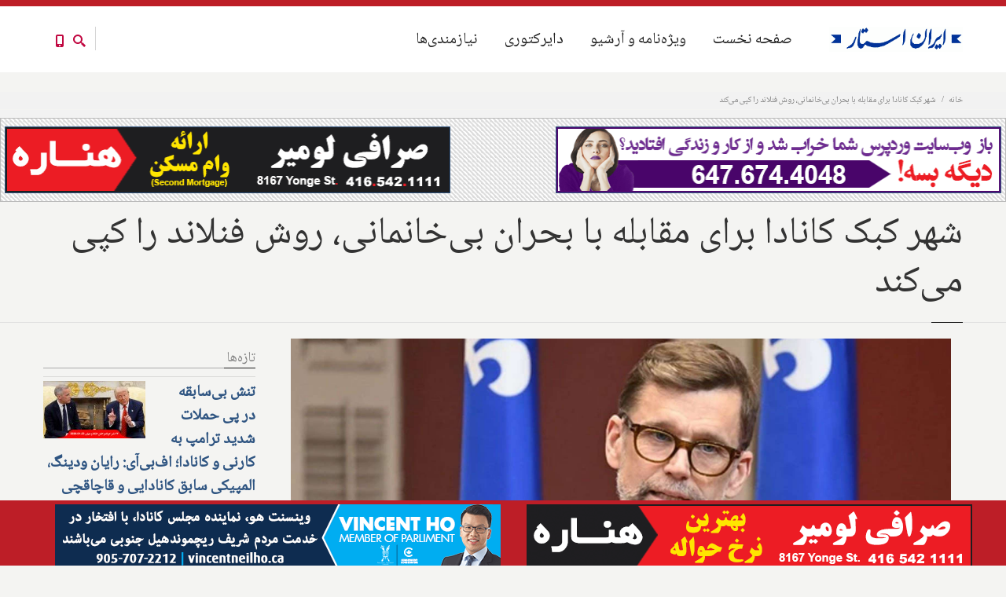

--- FILE ---
content_type: text/html; charset=utf-8
request_url: https://www.iranstar.com/fa/posts/%D8%B4%D9%87%D8%B1-%DA%A9%D8%A8%DA%A9-%DA%A9%D8%A7%D9%86%D8%A7%D8%AF%D8%A7-%D8%A8%D8%B1%D8%A7%DB%8C-%D9%85%D9%82%D8%A7%D8%A8%D9%84%D9%87-%D8%A8%D8%A7-%D8%A8%D8%AD%D8%B1%D8%A7%D9%86-%D8%A8%DB%8C-%D8%AE%D8%A7%D9%86%D9%85%D8%A7%D9%86%DB%8C-%D8%B1%D9%88%D8%B4-%D9%81%D9%86%D9%84%D8%A7%D9%86%D8%AF-%D8%B1%D8%A7-%DA%A9%D9%BE%DB%8C
body_size: 34504
content:
<!DOCTYPE html>
<html  lang="fa" dir="rtl"
  xmlns:fb="http://ogp.me/ns/fb#"
  xmlns:og="http://ogp.me/ns#"
  xmlns:article="http://ogp.me/ns/article#"
  xmlns:book="http://ogp.me/ns/book#"
  xmlns:profile="http://ogp.me/ns/profile#"
  xmlns:video="http://ogp.me/ns/video#"
  xmlns:product="http://ogp.me/ns/product#">
<head>
  <meta http-equiv="Content-Type" content="text/html; charset=utf-8" />
<meta property="og:street-address" content="315 Steelcase Road East, Suite 201" />
<meta property="og:site_name" content="Iran Star - ایران استار" />
<meta property="og:fax_number" content="(+1) 905-763-9771" />
<meta property="og:phone_number" content="(+1) 647-674-4048" />
<meta property="og:country-name" content="Canada" />
<meta property="og:postal-code" content="L3R 2R5" />
<meta property="og:region" content="Ontario" />
<meta property="og:locality" content="Markham" />
<meta property="og:email" content="info@iranstar.com" />
<meta property="og:longitude" content="-79.341219" />
<meta property="og:url" content="https://www.iranstar.com/fa/posts/%D8%B4%D9%87%D8%B1-%DA%A9%D8%A8%DA%A9-%DA%A9%D8%A7%D9%86%D8%A7%D8%AF%D8%A7-%D8%A8%D8%B1%D8%A7%DB%8C-%D9%85%D9%82%D8%A7%D8%A8%D9%84%D9%87-%D8%A8%D8%A7-%D8%A8%D8%AD%D8%B1%D8%A7%D9%86-%D8%A8%DB%8C-%D8%AE%D8%A7%D9%86%D9%85%D8%A7%D9%86%DB%8C-%D8%B1%D9%88%D8%B4-%D9%81%D9%86%D9%84%D8%A7%D9%86%D8%AF-%D8%B1%D8%A7-%DA%A9%D9%BE%DB%8C" />
<meta property="og:type" content="article" />
<meta property="og:image" content="https://www.iranstar.com/sites/default/files/%D8%B4%D9%87%D8%B1-%DA%A9%D8%A8%DA%A9-%DA%A9%D8%A7%D9%86%D8%A7%D8%AF%D8%A7-%D8%A8%D8%B1%D8%A7%DB%8C-%D9%85%D9%82%D8%A7%D8%A8%D9%84%D9%87-%D8%A8%D8%A7-%D8%A8%D8%AD%D8%B1%D8%A7%D9%86-%D8%A8%DB%8C-%D8%AE%D8%A7%D9%86%D9%85%D8%A7%D9%86%DB%8C-%D8%B1%D9%88%D8%B4-%D9%81%D9%86%D9%84%D8%A7%D9%86%D8%AF-%D8%B1%D8%A7-%DA%A9%D9%BE%DB%8C.jpg" />
<meta property="og:description" content="از آنجایی که کانادا، استان &amp;quot;کبک&amp;quot; و شهر کبک، با بحران فزاینده بی‌خانمانی روبه‌رو است، برخی از سیاستمداران، از جمله &amp;quot;برونو مارچند&amp;quot;، شهردار این شهر پیشنهاد کرده‌اند که راه حل کشور فنلاند در این زمینه ممک" />
<meta property="og:title" content="شهر کبک کانادا برای مقابله با بحران بی‌خانمانی، روش فنلاند را کپی می‌کند" />
<meta property="og:latitude" content="43.821619" />
<meta name="description" content="از آنجایی که کانادا، استان &quot;کبک&quot; و شهر کبک، با بحران فزاینده بی‌خانمانی روبه‌رو است، برخی از سیاستمداران، از جمله &quot;برونو مارچند&quot;، شهردار این شهر پیشنهاد کرده‌اند که راه حل کشور فنلاند در این زمینه ممکن است در این شهر نیز نتیجه‌بخش باشد. فنلاند توانسته با اجرای طرحی به نام &quot;اول از همه مسکن&quot; به جنگ بی‌خانمانی برود و بسیار موفق باشد.   شهر کبک کانادا برای مقابله با بحران" />
<meta name="generator" content="Drupal 7 (https://www.drupal.org)" />
<link rel="canonical" href="https://www.iranstar.com/fa/posts/%D8%B4%D9%87%D8%B1-%DA%A9%D8%A8%DA%A9-%DA%A9%D8%A7%D9%86%D8%A7%D8%AF%D8%A7-%D8%A8%D8%B1%D8%A7%DB%8C-%D9%85%D9%82%D8%A7%D8%A8%D9%84%D9%87-%D8%A8%D8%A7-%D8%A8%D8%AD%D8%B1%D8%A7%D9%86-%D8%A8%DB%8C-%D8%AE%D8%A7%D9%86%D9%85%D8%A7%D9%86%DB%8C-%D8%B1%D9%88%D8%B4-%D9%81%D9%86%D9%84%D8%A7%D9%86%D8%AF-%D8%B1%D8%A7-%DA%A9%D9%BE%DB%8C" />
<link rel="shortlink" href="https://www.iranstar.com/fa/node/20390" />
<meta property="og:site_name" content="Best Iranian Persian Canadian news ads media magazine بهترین رسانه ایرانی کانادایی اخبار آگهی ایرانیان" />
<meta property="og:type" content="article" />
<meta property="og:title" content="شهر کبک کانادا برای مقابله با بحران بی‌خانمانی، روش فنلاند را کپی می‌کند" />
<meta property="og:url" content="https://www.iranstar.com/fa/posts/%D8%B4%D9%87%D8%B1-%DA%A9%D8%A8%DA%A9-%DA%A9%D8%A7%D9%86%D8%A7%D8%AF%D8%A7-%D8%A8%D8%B1%D8%A7%DB%8C-%D9%85%D9%82%D8%A7%D8%A8%D9%84%D9%87-%D8%A8%D8%A7-%D8%A8%D8%AD%D8%B1%D8%A7%D9%86-%D8%A8%DB%8C-%D8%AE%D8%A7%D9%86%D9%85%D8%A7%D9%86%DB%8C-%D8%B1%D9%88%D8%B4-%D9%81%D9%86%D9%84%D8%A7%D9%86%D8%AF-%D8%B1%D8%A7-%DA%A9%D9%BE%DB%8C" />
<meta property="og:description" content="از آنجایی که کانادا، استان &quot;کبک&quot; و شهر کبک، با بحران فزاینده بی‌خانمانی روبه‌رو است، برخی از سیاستمداران، از جمله &quot;برونو مارچند&quot;، شهردار این شهر پیشنهاد کرده‌اند که راه حل کشور فنلاند در این زمینه ممکن است در این شهر نیز نتیجه‌بخش باشد. فنلاند توانسته با اجرای طرحی به نام &quot;اول از همه مسکن&quot; به جنگ بی‌خانمانی برود و بسیار موفق باشد.   شهر کبک کانادا برای مقابله با بحران بی‌خانمانی، روش فنلاند را کپی می‌کند" />
<meta property="og:updated_time" content="2024-01-02T19:42:38-05:00" />
<meta property="og:image:width" content="2400" />
<meta property="og:image:height" content="1350" />
<meta name="twitter:card" content="summary_large_image" />
<meta name="twitter:url" content="https://www.iranstar.com/fa/posts/%D8%B4%D9%87%D8%B1-%DA%A9%D8%A8%DA%A9-%DA%A9%D8%A7%D9%86%D8%A7%D8%AF%D8%A7-%D8%A8%D8%B1%D8%A7%DB%8C-%D9%85%D9%82%D8%A7%D8%A8%D9%84%D9%87-%D8%A8%D8%A7-%D8%A8%D8%AD%D8%B1%D8%A7%D9%86-%D8%A8%DB%8C-%D8%AE%D8%A7%D9%86%D9%85%D8%A7%D9%86%DB%8C-%D8%B1%D9%88%D8%B4-%D9%81%D9%86%D9%84%D8%A7%D9%86%D8%AF-%D8%B1%D8%A7-%DA%A9%D9%BE%DB%8C" />
<meta name="twitter:title" content="شهر کبک کانادا برای مقابله با بحران بی‌خانمانی، روش فنلاند را کپی" />
<meta name="twitter:description" content="از آنجایی که کانادا، استان &quot;کبک&quot; و شهر کبک، با بحران فزاینده بی‌خانمانی روبه‌رو است، برخی از سیاستمداران، از جمله &quot;برونو مارچند&quot;، شهردار این شهر پیشنهاد کرده‌اند که راه حل کشور فنلاند در این زمینه" />
<meta property="article:published_time" content="2024-01-01T19:22:21-05:00" />
<meta property="article:modified_time" content="2024-01-02T19:42:38-05:00" />
<meta itemprop="name" content="شهر کبک کانادا برای مقابله با بحران بی‌خانمانی، روش فنلاند را کپی می‌کند" />
<meta itemprop="description" content="از آنجایی که کانادا، استان &quot;کبک&quot; و شهر کبک، با بحران فزاینده بی‌خانمانی روبه‌رو است، برخی از سیاستمداران، از جمله &quot;برونو مارچند&quot;، شهردار این شهر پیشنهاد کرده‌اند که راه حل کشور فنلاند در این زمینه ممکن است در این شهر نیز نتیجه‌بخش باشد. فنلاند توانسته با اجرای طرحی به نام &quot;اول از همه مسکن&quot; به جنگ بی‌خانمانی برود و بسیار موفق باشد.   شهر کبک کانادا برای مقابله با بحران بی‌خانمانی، روش فنلاند را کپی می‌کند" />
<meta name="dcterms.title" content="شهر کبک کانادا برای مقابله با بحران بی‌خانمانی، روش فنلاند را کپی می‌کند" />
<meta name="dcterms.creator" content="Admin" />
<meta name="dcterms.description" content="از آنجایی که کانادا، استان &quot;کبک&quot; و شهر کبک، با بحران فزاینده بی‌خانمانی روبه‌رو است، برخی از سیاستمداران، از جمله &quot;برونو مارچند&quot;، شهردار این شهر پیشنهاد کرده‌اند که راه حل کشور فنلاند در این زمینه ممکن است در این شهر نیز نتیجه‌بخش باشد. فنلاند توانسته با اجرای طرحی به نام &quot;اول از همه مسکن&quot; به جنگ بی‌خانمانی برود و بسیار موفق باشد.   شهر کبک کانادا برای مقابله با بحران بی‌خانمانی، روش فنلاند را کپی می‌کند" />
<meta name="dcterms.date" content="2024-01-01T19:22-05:00" />
<meta name="dcterms.type" content="Text" />
<meta name="dcterms.format" content="text/html" />
<meta name="dcterms.identifier" content="https://www.iranstar.com/fa/posts/%D8%B4%D9%87%D8%B1-%DA%A9%D8%A8%DA%A9-%DA%A9%D8%A7%D9%86%D8%A7%D8%AF%D8%A7-%D8%A8%D8%B1%D8%A7%DB%8C-%D9%85%D9%82%D8%A7%D8%A8%D9%84%D9%87-%D8%A8%D8%A7-%D8%A8%D8%AD%D8%B1%D8%A7%D9%86-%D8%A8%DB%8C-%D8%AE%D8%A7%D9%86%D9%85%D8%A7%D9%86%DB%8C-%D8%B1%D9%88%D8%B4-%D9%81%D9%86%D9%84%D8%A7%D9%86%D8%AF-%D8%B1%D8%A7-%DA%A9%D9%BE%DB%8C" />
<link rel="shortcut icon" href="https://www.iranstar.com/misc/favicon.ico" type="image/vnd.microsoft.icon" />
<meta name="dcterms.modified" content="2024-01-02T19:42-05:00" />

  <title>شهر کبک کانادا برای مقابله با بحران بی‌خانمانی، روش فنلاند را کپی می‌کند | Best Iranian Persian Canadian news ads media magazine بهترین رسانه ایرانی کانادایی اخبار آگهی ایرانیان</title>
	<meta http-equiv="X-UA-Compatible" content="IE=edge">
  <meta class="viewport" name="viewport" content="width=device-width, initial-scale=1.0">

  <link type="text/css" rel="stylesheet" href="https://www.iranstar.com/sites/default/files/css/css__w9G2yd0tVX0KkptfsNvCWUdEMqsdWhS9KG2bUGAUNs.css" media="all" />
<link type="text/css" rel="stylesheet" href="https://www.iranstar.com/sites/default/files/css/css_Z0sJGR03zydZGE2cW8VymLNxz6Eli6stZaD_CQaN6rA.css" media="all" />
<link type="text/css" rel="stylesheet" href="https://www.iranstar.com/sites/default/files/css/css_3RhLFZfvKEOFQerZiQgZgZ9SraAt3MbZKg8AjKsQa-c.css" media="all" />
<link type="text/css" rel="stylesheet" href="https://www.iranstar.com/sites/default/files/css/css_aYq-K3fg0YdwQ-Lc0FWFs5IyxTGR37MjyhyP55mCqa4.css" media="all" />
<link type="text/css" rel="stylesheet" href="https://www.iranstar.com/sites/default/files/css/css_8IQUBdzIz5YImRMJP9Z_uqhqi36ZAMscyFWKBY1ClBE.css" media="all" />

  <!--[if lt IE 9]>
    <script src="https://oss.maxcdn.com/libs/html5shiv/3.7.0/html5shiv.js"></script>
    <script src="https://oss.maxcdn.com/libs/respond.js/1.4.2/respond.min.js"></script>
    <link rel='stylesheet' href="/sites/all/themes/progressive/css/ie/ie8.css">
  <![endif]-->
  </head>
<body class="fixed-header html not-front not-logged-in no-sidebars page-node page-node- page-node-20390 node-type-post i18n-fa hidden-top" onselectstart="return false;" oncopy="return false;" oncontextmenu="return false;">

    <div class="page-box"><div class="page-box-content"><div class="main" role="main"><div style="padding-top: 0px; padding-bottom: 0px; " class="nd-region"><div class = "container-fluid"><div id="Header" class="row"><div class="col-md-12 " id="progressive_cms-breadcrumbs"><div id="block-progressive-cms-breadcrumbs" class="widget block block-progressive-cms" ><div class = "block-content clearfix"><div class="breadcrumb-box"><div class="container"><ul class="breadcrumb"><li><a href="/fa">خانه</a></li><li>شهر کبک کانادا برای مقابله با بحران بی‌خانمانی، روش فنلاند را کپی می‌کند</li></ul></div></div></div></div></div><div class="col-md-12 " id="progressive_cms-menu"><div id="block-progressive-cms-menu" class="widget block block-progressive-cms" ><div class = "block-content clearfix"><div id="top-box"><div class="container"><div class="row"><div class="col-xs-9 col-sm-5"><div class="btn-group language btn-select"> <a class="btn dropdown-toggle btn-default" role="button" data-toggle="dropdown" href="#"> <span class="hidden-xs">زبان</span><span class="visible-xs">Lang</span>: Persian <span class="caret"></span> </a><ul class="dropdown-menu"><li class="en first"><a href="/en/posts/%D8%B4%D9%87%D8%B1-%DA%A9%D8%A8%DA%A9-%DA%A9%D8%A7%D9%86%D8%A7%D8%AF%D8%A7-%D8%A8%D8%B1%D8%A7%DB%8C-%D9%85%D9%82%D8%A7%D8%A8%D9%84%D9%87-%D8%A8%D8%A7-%D8%A8%D8%AD%D8%B1%D8%A7%D9%86-%D8%A8%DB%8C-%D8%AE%D8%A7%D9%86%D9%85%D8%A7%D9%86%DB%8C-%D8%B1%D9%88%D8%B4-%D9%81%D9%86%D9%84%D8%A7%D9%86%D8%AF-%D8%B1%D8%A7-%DA%A9%D9%BE%DB%8C" class="language-link" xml:lang="en" lang="en">English</a></li><li class="fa last active"><a href="/fa/posts/%D8%B4%D9%87%D8%B1-%DA%A9%D8%A8%DA%A9-%DA%A9%D8%A7%D9%86%D8%A7%D8%AF%D8%A7-%D8%A8%D8%B1%D8%A7%DB%8C-%D9%85%D9%82%D8%A7%D8%A8%D9%84%D9%87-%D8%A8%D8%A7-%D8%A8%D8%AD%D8%B1%D8%A7%D9%86-%D8%A8%DB%8C-%D8%AE%D8%A7%D9%86%D9%85%D8%A7%D9%86%DB%8C-%D8%B1%D9%88%D8%B4-%D9%81%D9%86%D9%84%D8%A7%D9%86%D8%AF-%D8%B1%D8%A7-%DA%A9%D9%BE%DB%8C" class="language-link active" xml:lang="fa" lang="fa">فارسی</a></li></ul></div></div><div class="col-xs-3 col-sm-7"><div class="navbar navbar-inverse top-navbar top-navbar-right" role="navigation"> <button type="button" class="navbar-toggle btn-navbar collapsed" data-toggle="collapse" data-target=".top-navbar .navbar-collapse"> <span class="icon-bar"></span> <span class="icon-bar"></span> <span class="icon-bar"></span> </button> <nav class="collapse collapsing navbar-collapse" style="width: auto;"><ul class="nav navbar-nav navbar-right"></ul> </nav></div></div></div></div></div><header class="header"><div class = "header-wrapper"><div class="container"><div class="row"><div class="col-xs-6 col-md-2 col-lg-2 logo-box"><div class="logo"> <a href="/fa"> <img src="https://www.iranstar.com/sites/default/files/Best-Iranian-Magazine-Newspaper-Advertisement-Canadian-News.gif" class="logo-img" alt="Iran Star Iranian Persian media marketing advertising newspaper magazine directory web online news professional"> </a></div></div><div class="col-xs-6 col-md-10 col-lg-10 right-box"><div class="right-box-wrapper"><div class="header-icons"><div class="btn-group compare-header"> <a href="/fa/posts-list"> <svg xmlns="http://www.w3.org/2000/svg" xmlns:xlink="http://www.w3.org/1999/xlink" x="0px" y="0px" width="16px" height="16px" viewBox="0 0 16 16" enable-background="new 0 0 16 16" xml:space="preserve"> <path d="M12.001,10l-0.5,0.5l-0.79-0.79c0.806-1.021,1.29-2.308,1.29-3.71c0-3.313-2.687-6-6-6C2.687,0,0,2.687,0,6 s2.687,6,6,6c1.402,0,2.688-0.484,3.71-1.29l0.79,0.79l-0.5,0.5l4,4l2-2L12.001,10z M6,10c-2.206,0-4-1.794-4-4s1.794-4,4-4 s4,1.794,4,4S8.206,10,6,10z"></path> </svg> </a></div><div class="phone-header hidden-600"> <a href="#"> <svg xmlns="http://www.w3.org/2000/svg" xmlns:xlink="http://www.w3.org/1999/xlink" x="0px" y="0px" width="16px" height="16px" viewBox="0 0 16 16" enable-background="new 0 0 16 16" xml:space="preserve"> <path d="M11.001,0H5C3.896,0,3,0.896,3,2c0,0.273,0,11.727,0,12c0,1.104,0.896,2,2,2h6c1.104,0,2-0.896,2-2 c0-0.273,0-11.727,0-12C13.001,0.896,12.105,0,11.001,0z M8,15c-0.552,0-1-0.447-1-1s0.448-1,1-1s1,0.447,1,1S8.553,15,8,15z M11.001,12H5V2h6V12z"></path> </svg> </a></div></div><div class="primary"><div class="navbar navbar-default" role="navigation"> <button type="button" class="navbar-toggle btn-navbar collapsed" data-toggle="collapse" data-target=".primary .navbar-collapse"> <span class="text">منو</span> <span class="icon-bar"></span> <span class="icon-bar"></span> <span class="icon-bar"></span> </button> <nav class="collapse collapsing navbar-collapse"><ul class="nav navbar-nav navbar-center"><li class="tb-megamenu-item level-1 mega" data-id="4819" data-level="1" data-type="menu_item" data-class="" data-xicon="" data-caption="" data-alignsub="" data-group="0" data-hidewcol="0" data-hidesub="0"> <a href="/fa/Iranian-Classified" title="نیازمندی‌ها"> نیازمندی‌ها </a></li><li class="tb-megamenu-item level-1 mega" data-id="8358" data-level="1" data-type="menu_item" data-class="" data-xicon="" data-caption="" data-alignsub="" data-group="0" data-hidewcol="0" data-hidesub="0"> <a href="/fa/Directory" title="دایرکتوری"> دایرکتوری </a></li><li class="tb-megamenu-item level-1 mega dropdown parent" data-id="4078" data-level="1" data-type="menu_item" data-class="" data-xicon="" data-caption="" data-alignsub="" data-group="0" data-hidewcol="0" data-hidesub="0"> <a href="/fa/posts-list" class="dropdown-toggle" title="ویژه‌نامه و آرشیو"> ویژه‌نامه و آرشیو </a><ul data-class="" data-width="" class="sub row tb-megamenu-submenu dropdown-menu mega-dropdown-menu nav-child"><li data-class="" data-width="12" data-hidewcol="0" id="tb-megamenu-column-5" class="tb-megamenu-column megamenu-column-single mega-col-nav"><ul class="tb-megamenu-subnav mega-nav level-1 items-8"><li class="tb-megamenu-item level-2 mega" data-id="4283" data-level="2" data-type="menu_item" data-class="" data-xicon="" data-caption="" data-alignsub="" data-group="0" data-hidewcol="0" data-hidesub="0"> <a href="/fa/postdailyview" title="آرشیو کامل عناوین خبری روز"> آرشیو کامل عناوین خبری روز </a></li><li class="tb-megamenu-item level-2 mega" data-id="6589" data-level="2" data-type="menu_item" data-class="" data-xicon="" data-caption="" data-alignsub="" data-group="0" data-hidewcol="0" data-hidesub="0"> <a href="/fa/posts-list" title="آرشیو کامل اخبار"> آرشیو کامل اخبار </a></li><li class="tb-megamenu-item level-2 mega" data-id="4285" data-level="2" data-type="menu_item" data-class="" data-xicon="" data-caption="" data-alignsub="" data-group="0" data-hidewcol="0" data-hidesub="0"> <a href="/fa/issues" title="آرشیو کامل نسخه چاپی مجله"> آرشیو کامل نسخه چاپی مجله </a></li><li class="tb-megamenu-item level-2 mega" data-id="8919" data-level="2" data-type="menu_item" data-class="" data-xicon="" data-caption="" data-alignsub="" data-group="0" data-hidewcol="0" data-hidesub="0"> <a href="/fa/designs" title="آرشیو کامل طراحی‌ها"> آرشیو کامل طراحی‌ها </a></li><li class="tb-megamenu-item level-2 mega" data-id="4820" data-level="2" data-type="menu_item" data-class="" data-xicon="" data-caption="" data-alignsub="" data-group="0" data-hidewcol="0" data-hidesub="0"> <a href="/fa/on2018" > انتخابات انتاریو 2018 </a></li><li class="tb-megamenu-item level-2 mega" data-id="7142" data-level="2" data-type="menu_item" data-class="" data-xicon="" data-caption="" data-alignsub="" data-group="0" data-hidewcol="0" data-hidesub="0"> <a href="/fa/city-2018" > انتخابات شهرداری‌های انتاریو 2018 </a></li><li class="tb-megamenu-item level-2 mega" data-id="8180" data-level="2" data-type="menu_item" data-class="" data-xicon="" data-caption="" data-alignsub="" data-group="0" data-hidewcol="0" data-hidesub="0"> <a href="/fa/canada-election-2019" > انتخابات فدرال 2019 کانادا </a></li><li class="tb-megamenu-item level-2 mega" data-id="9667" data-level="2" data-type="menu_item" data-class="" data-xicon="" data-caption="" data-alignsub="" data-group="0" data-hidewcol="0" data-hidesub="0"> <a href="/fa/%D8%A7%D9%86%D8%AA%D8%AE%D8%A7%D8%A8%D8%A7%D8%AA-%D8%A7%D9%86%D8%AA%D8%A7%D8%B1%DB%8C%D9%88-ontario-election-2022" > انتخابات انتاریو 2022 </a></li></ul></li></ul></li><li class="tb-megamenu-item level-1 mega dropdown parent" data-id="2127" data-level="1" data-type="menu_item" data-class="" data-xicon="" data-caption="" data-alignsub="" data-group="0" data-hidewcol="0" data-hidesub="0"> <a href="/fa" class="dropdown-toggle" title="صفحه نخست"> صفحه نخست </a><ul data-class="" data-width="" class="sub row tb-megamenu-submenu dropdown-menu mega-dropdown-menu nav-child"><li data-class="" data-width="12" data-hidewcol="0" id="tb-megamenu-column-8" class="tb-megamenu-column megamenu-column-single mega-col-nav"><ul class="tb-megamenu-subnav mega-nav level-1 items-4"><li class="tb-megamenu-item level-2 mega dropdown-submenu parent" data-id="3897" data-level="2" data-type="menu_item" data-class="" data-xicon="" data-caption="" data-alignsub="" data-group="0" data-hidewcol="0" data-hidesub="0"> <a href="/fa/Iran-Star-Iranian-Persian-Newspaper-Marketing-Media-Web" class="dropdown-toggle"> ایران استار </a><ul data-class="" data-width="" class="sub row tb-megamenu-submenu dropdown-menu mega-dropdown-menu nav-child"><li data-class="" data-width="12" data-hidewcol="0" id="tb-megamenu-column-6" class="tb-megamenu-column megamenu-column-single mega-col-nav"><ul class="tb-megamenu-subnav mega-nav level-2 items-1"><li class="tb-megamenu-item level-3 mega" data-id="9576" data-level="3" data-type="menu_item" data-class="" data-xicon="" data-caption="" data-alignsub="" data-group="0" data-hidewcol="0" data-hidesub="0"> <a href="/fa/posts/%D8%A7%D8%AE%D8%A8%D8%A7%D8%B1-%DA%A9%D8%A7%D9%86%D8%A7%D8%AF%D8%A7-%D8%A7%DB%8C%D8%B1%D8%A7%D9%86-%D8%A7%D8%B3%D8%AA%D8%A7%D8%B1-%D8%A8%D8%B1%D9%86%D8%AF%D9%87-%D8%A8%D9%87%D8%AA%D8%B1%DB%8C%D9%86-%D8%AA%D8%AD%D8%B1%DB%8C%D8%B1%DB%8C%D9%87-%D8%A2%D8%B2%D8%A7%D8%AF%DB%8C-%D8%A8%DB%8C%D8%A7%D9%86-%D8%A7%DB%8C%D8%AF%D9%87-%D9%BE%D8%B1%D8%AF%D8%A7%D8%B2%DB%8C-%D9%88-%D8%AA%D8%B5%D9%88%DB%8C%D8%B1%D9%BE%D8%B1%D8%AF%D8%A7%D8%B2%DB%8C-%D9%82%D9%88%D9%85%DB%8C-%DA%A9%D8%A7%D9%86%D8%A7%D8%AF%D8%A7-%D8%B4%D8%AF" > جوایز </a></li></ul></li></ul></li><li class="tb-megamenu-item level-2 mega dropdown-submenu parent" data-id="3899" data-level="2" data-type="menu_item" data-class="" data-xicon="" data-caption="" data-alignsub="" data-group="0" data-hidewcol="0" data-hidesub="0"> <a href="/fa/Marketing-Media-Newspaper-Web-Iranian-Persian-Services" class="dropdown-toggle"> خدمات </a><ul data-class="" data-width="" class="sub row tb-megamenu-submenu dropdown-menu mega-dropdown-menu nav-child"><li data-class="" data-width="12" data-hidewcol="0" id="tb-megamenu-column-7" class="tb-megamenu-column megamenu-column-single mega-col-nav"><ul class="tb-megamenu-subnav mega-nav level-2 items-3"><li class="tb-megamenu-item level-3 mega" data-id="3901" data-level="3" data-type="menu_item" data-class="" data-xicon="" data-caption="" data-alignsub="" data-group="0" data-hidewcol="0" data-hidesub="0"> <a href="/fa/Iranian-Newspaper-Magazine-Services" > روزنامه و مجله </a></li><li class="tb-megamenu-item level-3 mega" data-id="4289" data-level="3" data-type="menu_item" data-class="" data-xicon="" data-caption="" data-alignsub="" data-group="0" data-hidewcol="0" data-hidesub="0"> <a href="/fa/iranian-advertisement-and-marketing-services" > تبلیغات و بازاریابی </a></li><li class="tb-megamenu-item level-3 mega" data-id="4291" data-level="3" data-type="menu_item" data-class="" data-xicon="" data-caption="" data-alignsub="" data-group="0" data-hidewcol="0" data-hidesub="0"> <a href="/fa/iranian-social-media-services" > شبکه‌های اجتماعی </a></li></ul></li></ul></li><li class="tb-megamenu-item level-2 mega" data-id="2768" data-level="2" data-type="menu_item" data-class="" data-xicon="" data-caption="" data-alignsub="" data-group="0" data-hidewcol="0" data-hidesub="0"> <a href="/fa/FAQ" > پاسخ به سوالات متداول </a></li><li class="tb-megamenu-item level-2 mega" data-id="3898" data-level="2" data-type="menu_item" data-class="" data-xicon="" data-caption="" data-alignsub="" data-group="0" data-hidewcol="0" data-hidesub="0"> <a href="/fa/Contact-Iranian-Persian-Newspaper-Marketing-Media-Web" > تماس با ما </a></li></ul></li></ul></li></ul> </nav></div></div></div></div><div class="phone-active col-sm-9 col-md-9"> <a href="#" class="close"><span>close</span>×</a> <span class="title">Call Us</span> <strong>(+1) 647-674-4048</strong></div><div class="search-active col-sm-9 col-md-9"> <a href="#" class="close"><span>close</span>×</a><form class="search-form" role="search" action="/fa/posts/%D8%B4%D9%87%D8%B1-%DA%A9%D8%A8%DA%A9-%DA%A9%D8%A7%D9%86%D8%A7%D8%AF%D8%A7-%D8%A8%D8%B1%D8%A7%DB%8C-%D9%85%D9%82%D8%A7%D8%A8%D9%84%D9%87-%D8%A8%D8%A7-%D8%A8%D8%AD%D8%B1%D8%A7%D9%86-%D8%A8%DB%8C-%D8%AE%D8%A7%D9%86%D9%85%D8%A7%D9%86%DB%8C-%D8%B1%D9%88%D8%B4-%D9%81%D9%86%D9%84%D8%A7%D9%86%D8%AF-%D8%B1%D8%A7-%DA%A9%D9%BE%DB%8C" method="post" id="search-block-form--2" accept-charset="UTF-8"><div><div class="container-inline"><h2 class="element-invisible">فرم جستجو</h2><div class="form-type-textfield form-item-search-block-form form-item form-group"> <label for="edit-search-block-form--4">Search this site </label> <input title="Enter the terms you wish to search for." placeholder="" class="search-string custom-search-box form-control form-text form-control" type="text" id="edit-search-block-form--4" name="search_block_form" value="" size="15" maxlength="128" /></div><button class="search-submit"> <svg xmlns="http://www.w3.org/2000/svg" xmlns:xlink="http://www.w3.org/1999/xlink" x="0px" y="0px" width="16px" height="16px" viewBox="0 0 16 16" enable-background="new 0 0 16 16" xml:space="preserve"> <path fill="#231F20" d="M12.001,10l-0.5,0.5l-0.79-0.79c0.806-1.021,1.29-2.308,1.29-3.71c0-3.313-2.687-6-6-6C2.687,0,0,2.687,0,6 s2.687,6,6,6c1.402,0,2.688-0.484,3.71-1.29l0.79,0.79l-0.5,0.5l4,4l2-2L12.001,10z M6,10c-2.206,0-4-1.794-4-4s1.794-4,4-4 s4,1.794,4,4S8.206,10,6,10z"></path> </image></svg> </button><div class="form-type-select form-item-custom-search-types form-item form-group"> <label for="edit-custom-search-types--2">Search for </label> <select class="custom-search-selector custom-search-types form-control form-control form-select" id="edit-custom-search-types--2" name="custom_search_types"><option value="c-all" selected="selected">-Any-</option><option value="c-business">Business</option><option value="c-page">صفحه</option><option value="c-people">افراد</option><option value="c-poll">نظرخواهی</option><option value="c-post">Post</option><option value="c-postdaily">PostDaily</option><option value="c-postline">PostLine</option><option value="c-product">محصول</option><option value="c-questions">Questions</option><option value="c-issue">issue</option></select></div><div class="form-actions form-wrapper" id="edit-actions--2"><input class="btn form-submit" type="submit" id="edit-submit--2" name="op" value="Search" /></div><input type="hidden" name="form_build_id" value="form-WKq34G6ht-0Cihl0AU5OApFNRSecTkHvaHAL5p_UBP4" /><input type="hidden" name="form_id" value="search_block_form" /></div></div></form></div></div></div></div></header></div></div></div><div id="top" class="col-md-12 "><div id="block-progressive-cms-breadcrumbs-line" class="widget block block-progressive-cms" ><div class = "block-content clearfix"><div class="breadcrumb-box breadcrumb-none"></div></div></div><div id="block-block-19" class="widget block block-block" ><div class = "block-content clearfix"><div class="ads-div-block"><a href="tel:4165421111"><img alt="Sarafi Lumiere Henareh" class="autofloat-odd ad-banner-left" src="/sites/default/files/sarafi-Lumiere-Henareh.gif" /></a> <a href="/fa/Website-Services-Iran-Star-Iranian-advertising-marketing"><img alt="Website Design" class="autofloat-even ad-banner-right" src="/sites/default/files/Website-Design.gif" /></a></div></div></div><div id="block-progressive-cms-menu--2" class="widget block block-progressive-cms" ><div class = "block-content clearfix"><div id="top-box"><div class="container"><div class="row"><div class="col-xs-9 col-sm-5"><div class="btn-group language btn-select"> <a class="btn dropdown-toggle btn-default" role="button" data-toggle="dropdown" href="#"> <span class="hidden-xs">زبان</span><span class="visible-xs">Lang</span>: Persian <span class="caret"></span> </a><ul class="dropdown-menu"><li class="en first"><a href="/en/posts/%D8%B4%D9%87%D8%B1-%DA%A9%D8%A8%DA%A9-%DA%A9%D8%A7%D9%86%D8%A7%D8%AF%D8%A7-%D8%A8%D8%B1%D8%A7%DB%8C-%D9%85%D9%82%D8%A7%D8%A8%D9%84%D9%87-%D8%A8%D8%A7-%D8%A8%D8%AD%D8%B1%D8%A7%D9%86-%D8%A8%DB%8C-%D8%AE%D8%A7%D9%86%D9%85%D8%A7%D9%86%DB%8C-%D8%B1%D9%88%D8%B4-%D9%81%D9%86%D9%84%D8%A7%D9%86%D8%AF-%D8%B1%D8%A7-%DA%A9%D9%BE%DB%8C" class="language-link" xml:lang="en" lang="en">English</a></li><li class="fa last active"><a href="/fa/posts/%D8%B4%D9%87%D8%B1-%DA%A9%D8%A8%DA%A9-%DA%A9%D8%A7%D9%86%D8%A7%D8%AF%D8%A7-%D8%A8%D8%B1%D8%A7%DB%8C-%D9%85%D9%82%D8%A7%D8%A8%D9%84%D9%87-%D8%A8%D8%A7-%D8%A8%D8%AD%D8%B1%D8%A7%D9%86-%D8%A8%DB%8C-%D8%AE%D8%A7%D9%86%D9%85%D8%A7%D9%86%DB%8C-%D8%B1%D9%88%D8%B4-%D9%81%D9%86%D9%84%D8%A7%D9%86%D8%AF-%D8%B1%D8%A7-%DA%A9%D9%BE%DB%8C" class="language-link active" xml:lang="fa" lang="fa">فارسی</a></li></ul></div></div><div class="col-xs-3 col-sm-7"><div class="navbar navbar-inverse top-navbar top-navbar-right" role="navigation"> <button type="button" class="navbar-toggle btn-navbar collapsed" data-toggle="collapse" data-target=".top-navbar .navbar-collapse"> <span class="icon-bar"></span> <span class="icon-bar"></span> <span class="icon-bar"></span> </button> <nav class="collapse collapsing navbar-collapse" style="width: auto;"><ul class="nav navbar-nav navbar-right"></ul> </nav></div></div></div></div></div><header class="header"><div class = "header-wrapper"><div class="container"><div class="row"><div class="col-xs-6 col-md-2 col-lg-2 logo-box"><div class="logo"> <a href="/fa"> <img src="https://www.iranstar.com/sites/default/files/Best-Iranian-Magazine-Newspaper-Advertisement-Canadian-News.gif" class="logo-img" alt="Iran Star Iranian Persian media marketing advertising newspaper magazine directory web online news professional"> </a></div></div><div class="col-xs-6 col-md-10 col-lg-10 right-box"><div class="right-box-wrapper"><div class="header-icons"><div class="btn-group compare-header"> <a href="/fa/posts-list"> <svg xmlns="http://www.w3.org/2000/svg" xmlns:xlink="http://www.w3.org/1999/xlink" x="0px" y="0px" width="16px" height="16px" viewBox="0 0 16 16" enable-background="new 0 0 16 16" xml:space="preserve"> <path d="M12.001,10l-0.5,0.5l-0.79-0.79c0.806-1.021,1.29-2.308,1.29-3.71c0-3.313-2.687-6-6-6C2.687,0,0,2.687,0,6 s2.687,6,6,6c1.402,0,2.688-0.484,3.71-1.29l0.79,0.79l-0.5,0.5l4,4l2-2L12.001,10z M6,10c-2.206,0-4-1.794-4-4s1.794-4,4-4 s4,1.794,4,4S8.206,10,6,10z"></path> </svg> </a></div><div class="phone-header hidden-600"> <a href="#"> <svg xmlns="http://www.w3.org/2000/svg" xmlns:xlink="http://www.w3.org/1999/xlink" x="0px" y="0px" width="16px" height="16px" viewBox="0 0 16 16" enable-background="new 0 0 16 16" xml:space="preserve"> <path d="M11.001,0H5C3.896,0,3,0.896,3,2c0,0.273,0,11.727,0,12c0,1.104,0.896,2,2,2h6c1.104,0,2-0.896,2-2 c0-0.273,0-11.727,0-12C13.001,0.896,12.105,0,11.001,0z M8,15c-0.552,0-1-0.447-1-1s0.448-1,1-1s1,0.447,1,1S8.553,15,8,15z M11.001,12H5V2h6V12z"></path> </svg> </a></div></div><div class="primary"><div class="navbar navbar-default" role="navigation"> <button type="button" class="navbar-toggle btn-navbar collapsed" data-toggle="collapse" data-target=".primary .navbar-collapse"> <span class="text">منو</span> <span class="icon-bar"></span> <span class="icon-bar"></span> <span class="icon-bar"></span> </button> <nav class="collapse collapsing navbar-collapse"><ul class="nav navbar-nav navbar-center"><li class="tb-megamenu-item level-1 mega" data-id="4819" data-level="1" data-type="menu_item" data-class="" data-xicon="" data-caption="" data-alignsub="" data-group="0" data-hidewcol="0" data-hidesub="0"> <a href="/fa/Iranian-Classified" title="نیازمندی‌ها"> نیازمندی‌ها </a></li><li class="tb-megamenu-item level-1 mega" data-id="8358" data-level="1" data-type="menu_item" data-class="" data-xicon="" data-caption="" data-alignsub="" data-group="0" data-hidewcol="0" data-hidesub="0"> <a href="/fa/Directory" title="دایرکتوری"> دایرکتوری </a></li><li class="tb-megamenu-item level-1 mega dropdown parent" data-id="4078" data-level="1" data-type="menu_item" data-class="" data-xicon="" data-caption="" data-alignsub="" data-group="0" data-hidewcol="0" data-hidesub="0"> <a href="/fa/posts-list" class="dropdown-toggle" title="ویژه‌نامه و آرشیو"> ویژه‌نامه و آرشیو </a><ul data-class="" data-width="" class="sub row tb-megamenu-submenu dropdown-menu mega-dropdown-menu nav-child"><li data-class="" data-width="12" data-hidewcol="0" id="tb-megamenu-column-1" class="tb-megamenu-column megamenu-column-single mega-col-nav"><ul class="tb-megamenu-subnav mega-nav level-1 items-8"><li class="tb-megamenu-item level-2 mega" data-id="4283" data-level="2" data-type="menu_item" data-class="" data-xicon="" data-caption="" data-alignsub="" data-group="0" data-hidewcol="0" data-hidesub="0"> <a href="/fa/postdailyview" title="آرشیو کامل عناوین خبری روز"> آرشیو کامل عناوین خبری روز </a></li><li class="tb-megamenu-item level-2 mega" data-id="6589" data-level="2" data-type="menu_item" data-class="" data-xicon="" data-caption="" data-alignsub="" data-group="0" data-hidewcol="0" data-hidesub="0"> <a href="/fa/posts-list" title="آرشیو کامل اخبار"> آرشیو کامل اخبار </a></li><li class="tb-megamenu-item level-2 mega" data-id="4285" data-level="2" data-type="menu_item" data-class="" data-xicon="" data-caption="" data-alignsub="" data-group="0" data-hidewcol="0" data-hidesub="0"> <a href="/fa/issues" title="آرشیو کامل نسخه چاپی مجله"> آرشیو کامل نسخه چاپی مجله </a></li><li class="tb-megamenu-item level-2 mega" data-id="8919" data-level="2" data-type="menu_item" data-class="" data-xicon="" data-caption="" data-alignsub="" data-group="0" data-hidewcol="0" data-hidesub="0"> <a href="/fa/designs" title="آرشیو کامل طراحی‌ها"> آرشیو کامل طراحی‌ها </a></li><li class="tb-megamenu-item level-2 mega" data-id="4820" data-level="2" data-type="menu_item" data-class="" data-xicon="" data-caption="" data-alignsub="" data-group="0" data-hidewcol="0" data-hidesub="0"> <a href="/fa/on2018" > انتخابات انتاریو 2018 </a></li><li class="tb-megamenu-item level-2 mega" data-id="7142" data-level="2" data-type="menu_item" data-class="" data-xicon="" data-caption="" data-alignsub="" data-group="0" data-hidewcol="0" data-hidesub="0"> <a href="/fa/city-2018" > انتخابات شهرداری‌های انتاریو 2018 </a></li><li class="tb-megamenu-item level-2 mega" data-id="8180" data-level="2" data-type="menu_item" data-class="" data-xicon="" data-caption="" data-alignsub="" data-group="0" data-hidewcol="0" data-hidesub="0"> <a href="/fa/canada-election-2019" > انتخابات فدرال 2019 کانادا </a></li><li class="tb-megamenu-item level-2 mega" data-id="9667" data-level="2" data-type="menu_item" data-class="" data-xicon="" data-caption="" data-alignsub="" data-group="0" data-hidewcol="0" data-hidesub="0"> <a href="/fa/%D8%A7%D9%86%D8%AA%D8%AE%D8%A7%D8%A8%D8%A7%D8%AA-%D8%A7%D9%86%D8%AA%D8%A7%D8%B1%DB%8C%D9%88-ontario-election-2022" > انتخابات انتاریو 2022 </a></li></ul></li></ul></li><li class="tb-megamenu-item level-1 mega dropdown parent" data-id="2127" data-level="1" data-type="menu_item" data-class="" data-xicon="" data-caption="" data-alignsub="" data-group="0" data-hidewcol="0" data-hidesub="0"> <a href="/fa" class="dropdown-toggle" title="صفحه نخست"> صفحه نخست </a><ul data-class="" data-width="" class="sub row tb-megamenu-submenu dropdown-menu mega-dropdown-menu nav-child"><li data-class="" data-width="12" data-hidewcol="0" id="tb-megamenu-column-4" class="tb-megamenu-column megamenu-column-single mega-col-nav"><ul class="tb-megamenu-subnav mega-nav level-1 items-4"><li class="tb-megamenu-item level-2 mega dropdown-submenu parent" data-id="3897" data-level="2" data-type="menu_item" data-class="" data-xicon="" data-caption="" data-alignsub="" data-group="0" data-hidewcol="0" data-hidesub="0"> <a href="/fa/Iran-Star-Iranian-Persian-Newspaper-Marketing-Media-Web" class="dropdown-toggle"> ایران استار </a><ul data-class="" data-width="" class="sub row tb-megamenu-submenu dropdown-menu mega-dropdown-menu nav-child"><li data-class="" data-width="12" data-hidewcol="0" id="tb-megamenu-column-2" class="tb-megamenu-column megamenu-column-single mega-col-nav"><ul class="tb-megamenu-subnav mega-nav level-2 items-1"><li class="tb-megamenu-item level-3 mega" data-id="9576" data-level="3" data-type="menu_item" data-class="" data-xicon="" data-caption="" data-alignsub="" data-group="0" data-hidewcol="0" data-hidesub="0"> <a href="/fa/posts/%D8%A7%D8%AE%D8%A8%D8%A7%D8%B1-%DA%A9%D8%A7%D9%86%D8%A7%D8%AF%D8%A7-%D8%A7%DB%8C%D8%B1%D8%A7%D9%86-%D8%A7%D8%B3%D8%AA%D8%A7%D8%B1-%D8%A8%D8%B1%D9%86%D8%AF%D9%87-%D8%A8%D9%87%D8%AA%D8%B1%DB%8C%D9%86-%D8%AA%D8%AD%D8%B1%DB%8C%D8%B1%DB%8C%D9%87-%D8%A2%D8%B2%D8%A7%D8%AF%DB%8C-%D8%A8%DB%8C%D8%A7%D9%86-%D8%A7%DB%8C%D8%AF%D9%87-%D9%BE%D8%B1%D8%AF%D8%A7%D8%B2%DB%8C-%D9%88-%D8%AA%D8%B5%D9%88%DB%8C%D8%B1%D9%BE%D8%B1%D8%AF%D8%A7%D8%B2%DB%8C-%D9%82%D9%88%D9%85%DB%8C-%DA%A9%D8%A7%D9%86%D8%A7%D8%AF%D8%A7-%D8%B4%D8%AF" > جوایز </a></li></ul></li></ul></li><li class="tb-megamenu-item level-2 mega dropdown-submenu parent" data-id="3899" data-level="2" data-type="menu_item" data-class="" data-xicon="" data-caption="" data-alignsub="" data-group="0" data-hidewcol="0" data-hidesub="0"> <a href="/fa/Marketing-Media-Newspaper-Web-Iranian-Persian-Services" class="dropdown-toggle"> خدمات </a><ul data-class="" data-width="" class="sub row tb-megamenu-submenu dropdown-menu mega-dropdown-menu nav-child"><li data-class="" data-width="12" data-hidewcol="0" id="tb-megamenu-column-3" class="tb-megamenu-column megamenu-column-single mega-col-nav"><ul class="tb-megamenu-subnav mega-nav level-2 items-3"><li class="tb-megamenu-item level-3 mega" data-id="3901" data-level="3" data-type="menu_item" data-class="" data-xicon="" data-caption="" data-alignsub="" data-group="0" data-hidewcol="0" data-hidesub="0"> <a href="/fa/Iranian-Newspaper-Magazine-Services" > روزنامه و مجله </a></li><li class="tb-megamenu-item level-3 mega" data-id="4289" data-level="3" data-type="menu_item" data-class="" data-xicon="" data-caption="" data-alignsub="" data-group="0" data-hidewcol="0" data-hidesub="0"> <a href="/fa/iranian-advertisement-and-marketing-services" > تبلیغات و بازاریابی </a></li><li class="tb-megamenu-item level-3 mega" data-id="4291" data-level="3" data-type="menu_item" data-class="" data-xicon="" data-caption="" data-alignsub="" data-group="0" data-hidewcol="0" data-hidesub="0"> <a href="/fa/iranian-social-media-services" > شبکه‌های اجتماعی </a></li></ul></li></ul></li><li class="tb-megamenu-item level-2 mega" data-id="2768" data-level="2" data-type="menu_item" data-class="" data-xicon="" data-caption="" data-alignsub="" data-group="0" data-hidewcol="0" data-hidesub="0"> <a href="/fa/FAQ" > پاسخ به سوالات متداول </a></li><li class="tb-megamenu-item level-2 mega" data-id="3898" data-level="2" data-type="menu_item" data-class="" data-xicon="" data-caption="" data-alignsub="" data-group="0" data-hidewcol="0" data-hidesub="0"> <a href="/fa/Contact-Iranian-Persian-Newspaper-Marketing-Media-Web" > تماس با ما </a></li></ul></li></ul></li></ul> </nav></div></div></div></div><div class="phone-active col-sm-9 col-md-9"> <a href="#" class="close"><span>close</span>×</a> <span class="title">Call Us</span> <strong>(+1) 647-674-4048</strong></div><div class="search-active col-sm-9 col-md-9"> <a href="#" class="close"><span>close</span>×</a><form class="search-form" role="search" action="/fa/posts/%D8%B4%D9%87%D8%B1-%DA%A9%D8%A8%DA%A9-%DA%A9%D8%A7%D9%86%D8%A7%D8%AF%D8%A7-%D8%A8%D8%B1%D8%A7%DB%8C-%D9%85%D9%82%D8%A7%D8%A8%D9%84%D9%87-%D8%A8%D8%A7-%D8%A8%D8%AD%D8%B1%D8%A7%D9%86-%D8%A8%DB%8C-%D8%AE%D8%A7%D9%86%D9%85%D8%A7%D9%86%DB%8C-%D8%B1%D9%88%D8%B4-%D9%81%D9%86%D9%84%D8%A7%D9%86%D8%AF-%D8%B1%D8%A7-%DA%A9%D9%BE%DB%8C" method="post" id="search-block-form" accept-charset="UTF-8"><div><div class="container-inline"><h2 class="element-invisible">فرم جستجو</h2><div class="form-type-textfield form-item-search-block-form form-item form-group"> <label for="edit-search-block-form--2">Search this site </label> <input title="Enter the terms you wish to search for." placeholder="" class="search-string custom-search-box form-control form-text form-control" type="text" id="edit-search-block-form--2" name="search_block_form" value="" size="15" maxlength="128" /></div><button class="search-submit"> <svg xmlns="http://www.w3.org/2000/svg" xmlns:xlink="http://www.w3.org/1999/xlink" x="0px" y="0px" width="16px" height="16px" viewBox="0 0 16 16" enable-background="new 0 0 16 16" xml:space="preserve"> <path fill="#231F20" d="M12.001,10l-0.5,0.5l-0.79-0.79c0.806-1.021,1.29-2.308,1.29-3.71c0-3.313-2.687-6-6-6C2.687,0,0,2.687,0,6 s2.687,6,6,6c1.402,0,2.688-0.484,3.71-1.29l0.79,0.79l-0.5,0.5l4,4l2-2L12.001,10z M6,10c-2.206,0-4-1.794-4-4s1.794-4,4-4 s4,1.794,4,4S8.206,10,6,10z"></path> </image></svg> </button><div class="form-type-select form-item-custom-search-types form-item form-group"> <label for="edit-custom-search-types">Search for </label> <select class="custom-search-selector custom-search-types form-control form-control form-select" id="edit-custom-search-types" name="custom_search_types"><option value="c-all" selected="selected">-Any-</option><option value="c-business">Business</option><option value="c-page">صفحه</option><option value="c-people">افراد</option><option value="c-poll">نظرخواهی</option><option value="c-post">Post</option><option value="c-postdaily">PostDaily</option><option value="c-postline">PostLine</option><option value="c-product">محصول</option><option value="c-questions">Questions</option><option value="c-issue">issue</option></select></div><div class="form-actions form-wrapper" id="edit-actions"><input class="btn form-submit" type="submit" id="edit-submit" name="op" value="Search" /></div><input type="hidden" name="form_build_id" value="form-xYZnt9IAzk71vsYm4brsPeq978calUbD2WGgJegrRrQ" /><input type="hidden" name="form_id" value="search_block_form" /></div></div></form></div></div></div></div></header></div></div></div><div class="col-md-12 " id="progressive_cms-page_title" style="padding-top: 80px; "><div id="block-progressive-cms-page-title" class="widget block block-progressive-cms" ><div class = "block-content clearfix"> <header class="page-header"><div class="container"><h1 class="title">شهر کبک کانادا برای مقابله با بحران بی‌خانمانی، روش فنلاند را کپی می‌کند</h1></div> </header></div></div></div></div></div></div><div style="padding-top: 0px; padding-bottom: 0px; " class="nd-region"><div class = "container-fluid"><div id="Breadcrumbs" class="row"></div></div></div><div class="nd-region"><div class = "container"><div id="Content" class="row"><div id="content" class="col-md-9 col-md-push-3 "><div id="block-system-main" class="widget block block-system" ><div class = "block-content clearfix"> ﻿<div class="content portfolio col-sm-12 col-md-12"><div class="slider progressive-slider page-slider load bottom-padding"><div class="container"><div class="sliders-box"><div><div class="col-sm-12 col-md-12"><div class="slid row"><div> <img src="https://www.iranstar.com/sites/default/files/styles/project_1170x550/public/%D8%B4%D9%87%D8%B1-%DA%A9%D8%A8%DA%A9-%DA%A9%D8%A7%D9%86%D8%A7%D8%AF%D8%A7-%D8%A8%D8%B1%D8%A7%DB%8C-%D9%85%D9%82%D8%A7%D8%A8%D9%84%D9%87-%D8%A8%D8%A7-%D8%A8%D8%AD%D8%B1%D8%A7%D9%86-%D8%A8%DB%8C-%D8%AE%D8%A7%D9%86%D9%85%D8%A7%D9%86%DB%8C-%D8%B1%D9%88%D8%B4-%D9%81%D9%86%D9%84%D8%A7%D9%86%D8%AF-%D8%B1%D8%A7-%DA%A9%D9%BE%DB%8C.jpg?itok=WSC8C9XG" width="1200" height="675" alt="شهر-کبک-کانادا-برای-مقابله-با-بحران-بی-خانمانی-روش-فنلاند-را-کپی" title="شهر-کبک-کانادا-برای-مقابله-با-بحران-بی-خانمانی-روش-فنلاند-را-کپی" /></div><div></div></div></div><div class="clearfix"></div></div></div><div><div class="nav-box" style="background-color:#DDDDDD"> <a class="next" href="#"> <svg xmlns="http://www.w3.org/2000/svg" xmlns:xlink="http://www.w3.org/1999/xlink" x="0px" y="0px" width="9px" height="16px" viewBox="0 0 9 16" enable-background="new 0 0 9 16" xml:space="preserve"> <polygon fill-rule="evenodd" clip-rule="evenodd" fill="#838383" points="1,0.001 0,1.001 7,8 0,14.999 1,15.999 9,8 "></polygon> </svg> </a> <a class="prev" href="#"> <svg xmlns="http://www.w3.org/2000/svg" xmlns:xlink="http://www.w3.org/1999/xlink" x="0px" y="0px" width="9px" height="16px" viewBox="0 0 9 16" enable-background="new 0 0 9 16" xml:space="preserve"> <polygon fill-rule="evenodd" clip-rule="evenodd" fill="#838383" points="8,15.999 9,14.999 2,8 9,1.001 8,0.001 0,8 "></polygon> </svg> </a><div class="pagination switches"></div></div></div></div><div><div><h1 class="title"></h1><blockquote><div class="field field-name-field-slider-body field-type-text-long field-label-hidden">برونو مارچند، شهردار این شهر پیشنهاد کرده که راه حل کشور فنلاند در کاهش بسیار موفق بی‌خانمانی، ممکن است در این شهر نیز نتیجه‌بخش باشد</div></blockquote></div><div style="background-color:#FFFFFF; padding:15px 15px 15px 15px!Important;"><div class="field field-name-body field-type-text-with-summary field-label-hidden"><div dir="rtl">از آنجایی که کانادا، استان "کبک" و شهر کبک، با بحران فزاینده بی‌خانمانی روبه‌رو است، برخی از سیاستمداران، از جمله "برونو مارچند"، شهردار این شهر پیشنهاد کرده‌اند که راه حل کشور فنلاند در این زمینه ممکن است در این شهر نیز نتیجه‌بخش باشد.<br />فنلاند توانسته با اجرای طرحی به نام "اول از همه مسکن" به جنگ بی‌خانمانی برود و بسیار موفق باشد.<br /><div id="block-block-49" class="widget block block-block block-in-block-inserted-block block-in-block-inserted-block--system-main" ><div class = "block-content clearfix"><div class="ads-div-block"><span class="iran-small">لطفا روی عکس تبلیغات زیر کلیک کنید؛ ادامه مطلب پس از این تبلیغات</span><br /><a href="https://vincentneilho.ca/?ref=iranstar-pages"><img alt="Vincent Ho, M.P. Richmond hill, Canada" class="autofloat-odd ad-sq-left" src="/sites/default/files/img/vincent-ho-MP-Richmond-hill-Canada.jpg" /></a></div></div></div>
 <br /><span id="key_word"><strong>شهر کبک کانادا برای مقابله با بحران بی‌خانمانی، روش فنلاند را کپی می‌کند</strong></span><br />زمانی که فنلاند برای اولین بار در سال ۱۹۸۷ تلاش خود را برای مقابله با بحران بی‌خانمان‌ها آغاز کرد، ۱۸,۰۰۰ نفر در آن کشور بدون خانه در خیابان‌ها بودند. در پایان سال ۲۰۲۲، این رقم به ۳,۶۸۶ نفر در کشور ۵.۵ میلیون نفری کاهش یافته که در آن فقط ۴۹۲ نفر شب را در خارج از خانه گذراندند. بدین ترتیب در فنلاند کمتر از ۰.۰۰۰۰۱% جمعیت آن بی‌خانمان است. در حالی که این روش، هزینه اولیه زیادی دارد اما این برنامه توانسته در نهایت، سالانه برای هر نفر تا ۹,۶۰۰ یورو یا حدود ۱۴,۰۰۰ دلار در فنلاند صرفه‌جویی کند. مضافا اینکه امنیت و آرامش جامعه نیز به نحو کاملا محسوسی بهتر شده است.<br /><div id="block-block-51" class="widget block block-block block-in-block-inserted-block block-in-block-inserted-block--system-main" ><div class = "block-content clearfix"><div class="ads-div-block"><span class="iran-small">لطفا روی عکس تبلیغاتی کلیک کنید؛ ادامه مطلب پس از این تبلیغات</span></p><div style="display:none;"><a href="https://iraniandirectory.com/?ref=iranstar-pages"><img alt="Best Persian Iranian Directory" class="autofloat-odd ad-sq-left" src="/sites/default/files/img/Iranian-Directory-Best-Persian-%D8%AF%D8%A7%DB%8C%D8%B1%DA%A9%D8%AA%D9%88%D8%B1%DB%8C-%D8%A7%DB%8C%D8%B1%D8%A7%D9%86%DB%8C%D8%A7%D9%86.jpg" /><br /></a></div><p><img alt="گفتگو جنبش مردمی ایران - تورنتو ژانویه 2026" src="/sites/default/files/img/Goftogoo.jpg" style="max-width: 600px;" class="autofloat-even " /></div></div></div>
در حالی که این روش در فنلاند توانسته تعداد افراد بی‌خانمان را به طرز بسیار خوبی کاهش دهد، کارشناسان کبکی می‌گویند مشخص نیست که این طرح در کانادا هم بتواند به همان اندازه موفق باشد، اما احتمال موفقیت آن کم هم نیست. "جوهانا وارانتین" شهردار شهر "هلسینکی" در فنلاند می‌گوید که روش فنلاند بسیار ساده است: "قبل از تلاش برای رسیدگی به مشکلات بی‌خانمان‌ها از جمله مصرف الکل، مواد مخدر، کار، یا مشکلات سلامت روان، اول از همه به آنها یک مسکن دائمی با کیفیت بدهید". او افزود: "این ایده اساسی سیاست ما بود و ما می‌دانستیم که اگر به مردم خانه بدهیم، عوارض جانبی بسیار مثبتی به همراه خواهد داشت". وی در ادامه توضیح داد که دادن یک آپارتمان به مردم منجر به بهبود سلامت، مصرف کمتر مواد مخدر و الکل می‌شود و شانس یافتن شغل را نیز افزایش می‌دهد.<br /><div id="block-block-59" class="widget block block-block block-in-block-inserted-block block-in-block-inserted-block--system-main" ><div class = "block-content clearfix"><div class="ads-div-block"><span class="iran-small">لطفا روی عکس بنر تبلیغاتی کلیک کنید تا برایتان شماره بگیرد</span><br /><a href="https://www.designandbusiness.com/?ref=iranstar-pages"><img alt="بهترین طراحی و سه بعدی برای بیزینس شما" class="autofloat-odd ad-sq-left" src="/sites/default/files/img/Design-And-Business-IranStar.jpg" /></a></div></div></div>
اما وضعیت در کبک در حال بغرنج شدن است بطوریکه در اکتبر ۲۰۲۲ تعداد بی‌خانمان‌ها در این شهر به ۱۰,۰۰۰ نفر رسید که نسبت به آخرین سرشماری استان در سال ۲۰۱۸، این نرخ بیش از ۴۴% افزایش یافته است. جمعیت کل شهر کبک امسال ۵۴۲,۲۹۸ نفر است که بدین ترتیب حدود ۲% کل جمعیت بی‌خانمان به شمار می‌رود که ۲۰,۰۰۰ برابر جمعیت بی‌خانمان‌های فنلاند است. تورنتو، پُرجمعیت‌ترین شهر کانادا با ۳ میلیون نفر جمعیت نیز حدود ۹,۰۰۰ بی‌خانمان (حدود ۰.۳%) دارد. تعداد بی‌خانمان‌های کانادا حدود ۲۳۵,۰۰۰ نفر است که نشان می‌دهد ۰.۶% جمعیت بی‌خانمان است.<br /><div id="block-block-54" class="widget block block-block block-in-block-inserted-block block-in-block-inserted-block--system-main" ><div class = "block-content clearfix"><div class="ads-div-block"><span class="iran-small">لطفا روی عکس تبلیغاتی کلیک کنید تا برای شما شماره بگیرد؛ ادامه مطلب پس از این تبلیغات</span><br /><a href="tel:1-416-816-1010"><img alt="insurance بیمه شهرام بینش" class="autofloat-odd ad-banner-left" src="/sites/default/files/img/Shahram-Binesh.jpg" /></a></div></div></div>
"آنی فونتین"، استاد دانشگاه "لاوال" که در زمینه مددکاری اجتماعی متخصص است، می‌گوید: "جنبه‌های ساختاری، فرهنگی و سازمانی زیادی وجود دارند که بین کبک و فنلاند متفاوتند و به همین دلیل تصور اینکه اجرای یک برنامه ساده و صریح در یک کشور دیگر که بافتی سیاسی و اجتماعی مشخصا متفاوتی از ما دارد، می‌تواند در اینجا موفق شود، دشوار می‌کند. در اینجا اگر فرض کنیم که اگر به کسی خانه بدهیم به‌طور خودکار همه چیز او مرتب می‌شود، این اشتباه است". وی می‌گوید که او فکر می‌کند بهترین رویکرد ارائه گزینه‌های متعدد، با مسیرها و اشکال مختلف است.<div id="block-block-63" class="widget block block-block block-in-block-inserted-block block-in-block-inserted-block--system-main" ><div class = "block-content clearfix"><div class="ads-div-block"><span class="iran-small">ادامه مطلب پس از این تبلیغات</span><br /><a href="/fa/Website-Services-Iran-Star-Iranian-advertising-marketing"><img alt="Website Design" class="autofloat-odd ad-banner-right" src="/sites/default/files/Website-Design.gif" /></a><br /><a href="https://iraniandirectory.com/?ref=iranstar-pages"><img alt="Best Persian Iranian Directory" class="autofloat-even ad-sq-left" src="/sites/default/files/img/Iranian-Directory-Best-Persian-%D8%AF%D8%A7%DB%8C%D8%B1%DA%A9%D8%AA%D9%88%D8%B1%DB%8C-%D8%A7%DB%8C%D8%B1%D8%A7%D9%86%DB%8C%D8%A7%D9%86.jpg" /></a></div></div></div> <br />اما "جوها کاهیلا" مدیر امور بین‌الملل بنیاد "وای" که این روش را با همکاری ایالت‌ها و شهرداری‌های فنلاند اجرا کرده می‌گوید: "ما تا ژوئن ۲۰۲۳، توانستیم ۱۸,۶۸۸ واحد مسکونی ارزان قیمت را به ۲۶,۵۰۰ نفری که اگر به این خانه‌ها نمی‌رفتند بی‌خانمان بودند، اختصاص دهیم. این ایده بسیار موفق بود و از پول مردم استفاده خوبی شد زیرا نه تنها خانه‌هایی تامین شدند که متعلق به مردم هستند بلکه نرخ جرم و جنایت نیز در کل کشور پایین آمد. من هیچ دلیلی نمی‌بینم که این روش در کانادا یا شهر کبک کارساز نباشد. ما نمی‌گوئیم که دقیقا روش ما کپی شود، ما می‌گوئیم از روش و ایده ما با تغییراتی که به وضعیت خودتان برمی‌گردد استفاده کنید و موفق شوید".</p><p>بیشتر بخوانید:</p><ul dir="rtl"><li><a href="https://www.iranstar.com/fa/posts/%D8%AE%D8%A8%D8%B1-%D8%AA%D9%88%D8%B1%D9%86%D8%AA%D9%88-%D8%A7%D8%B9%D9%84%D8%A7%D9%86-%D9%88%D8%B6%D8%B9%DB%8C%D8%AA-%D8%A7%D8%B6%D8%B7%D8%B1%D8%A7%D8%B1%DB%8C-%D8%A8%D8%B2%D8%B1%DA%AF-%D8%AA%D8%B1%DB%8C%D9%86-%D8%B4%D9%87%D8%B1%D9%87%D8%A7%DB%8C-%DA%A9%D8%A7%D9%86%D8%A7%D8%AF%D8%A7-%D8%A7%D9%86%D8%AA%D8%A7%D8%B1%DB%8C%D9%88-%D8%AA%D9%88%D8%B1%D9%86%D8%AA%D9%88-%D9%87%D9%85%DB%8C%D9%84%D8%AA%D9%88%D9%86-%D8%A7%D8%AA%D8%A7%D9%88%D8%A7-%D9%81%D9%88%D8%B1%D8%AA-%D8%A7%D8%B1%DB%8C-%D8%A8%DB%8C-%D8%AE%D8%A7%D9%86%D9%85%D8%A7%D9%86">اعلان وضعیت اضطراری در بزرگ‌ترین شهرهای کانادا و انتاریو: تورنتو، همیلتون، اتاوا و فورت اری بعلت بی‌خانمانی</a></li><li><a href="https://www.iranstar.com/fa/posts/%D8%A7%D8%AE%D8%A8%D8%A7%D8%B1-%DA%A9%D8%A7%D9%86%D8%A7%D8%AF%D8%A7-%D9%85%D9%87%D8%A7%D8%AC%D8%B1%D8%A7%D9%86-%D8%AA%D8%A7%D8%B2%D9%87-%D9%88-%D9%BE%D9%86%D8%A7%D9%87%D9%86%D8%AF%DA%AF%D8%A7%D9%86-%D8%A8%DB%8C%D8%AE%D8%A7%D9%86%D9%85%D8%A7%D9%86%E2%80%8C%D9%87%D8%A7%DB%8C-%D8%AC%D8%AF%DB%8C%D8%AF-%DA%A9%D8%A7%D9%86%D8%A7%D8%AF%D8%A7%DB%8C%DB%8C-%D9%87%D8%B3%D8%AA%D9%86%D8%AF">مهاجران تازه و پناهندگان، بیخانمان‌های جدید کانادایی هستند</a></li><li><a href="https://www.iranstar.com/fa/posts/%D8%B4%D9%87%D8%B1%D8%AF%D8%A7%D8%B1%DB%8C-%D8%AA%D9%88%D8%B1%D9%86%D8%AA%D9%88-%DB%B2-%D9%85%DB%8C%D9%84%DB%8C%D9%88%D9%86-%D8%AF%D9%84%D8%A7%D8%B1-%D8%A8%DB%8C%D8%B1%D9%88%D9%86-%DA%A9%D8%B1%D8%AF%D9%86-%D8%A8%DB%8C-%D8%AE%D8%A7%D9%86%D9%85%D8%A7%D9%86-%D9%87%D8%A7-%D8%A7%D8%B2-%D9%BE%D8%A7%D8%B1%DA%A9-%D8%AE%D8%B1%D8%AC-%DA%A9%D8%B1%D8%AF-%D8%A7%D8%AC%D8%A7%D8%B1%D9%87">شهرداری تورنتو ۲ میلیون دلار برای بیرون کردن بی‌خانمان‌ها از پارک خرج کرد، اما ۲ میلیون دلار برای اجاره خانه ۱۰ سال آنها نمی‌دهد</a></li><li><a href="https://www.iranstar.com/fa/posts/%D8%AE%D8%A8%D8%B1-%D8%AA%D9%88%D8%B1%D9%86%D8%AA%D9%88-%D9%BE%D9%84%DB%8C%D8%B3-%D8%A8%D8%B2%D8%B1%DA%AF%D8%AA%D8%B1%DB%8C%D9%86-%D9%85%D8%AD%D9%85%D9%88%D9%84%D9%87-%D9%82%D8%A7%DA%86%D8%A7%D9%82-%D9%85%D9%88%D8%A7%D8%AF-%D9%85%D8%AE%D8%AF%D8%B1-%D8%AF%D9%88-%D9%86%D9%88%D8%AC%D9%88%D8%A7%D9%86-%D8%A2%D8%AA%D8%B4-%D9%BE%D8%B1%DA%86%D9%85-%D9%87%D9%85%D8%AC%D9%86%D8%B3%DA%AF%D8%B1%D8%A7%D9%87%D8%A7-%D8%A7%D8%AE%D8%B1%D8%A7%D8%AC-%D8%A8%DB%8C-%D8%AE%D8%A7%D9%86%D9%85%D8%A7%D9%86">سه عملیات پلیس تورنتو: کشف بزرگترین محموله قاچاق مواد مخدر؛ دستگیری دو نوجوان آتش زننده پرچم همجنسگراها؛ بیرون کردن بیخانمان ها از پارک</a></li><li><a href="https://www.iranstar.com/fa/posts/%D8%AE%D8%A8%D8%B1-%D8%AA%D9%88%D8%B1%D9%86%D8%AA%D9%88-%D9%BE%D9%84%DB%8C%D8%B3-%D8%A8%D8%B2%D8%B1%DA%AF%D8%AA%D8%B1%DB%8C%D9%86-%D9%85%D8%AD%D9%85%D9%88%D9%84%D9%87-%D9%82%D8%A7%DA%86%D8%A7%D9%82-%D9%85%D9%88%D8%A7%D8%AF-%D9%85%D8%AE%D8%AF%D8%B1-%D8%AF%D9%88-%D9%86%D9%88%D8%AC%D9%88%D8%A7%D9%86-%D8%A2%D8%AA%D8%B4-%D9%BE%D8%B1%DA%86%D9%85-%D9%87%D9%85%D8%AC%D9%86%D8%B3%DA%AF%D8%B1%D8%A7%D9%87%D8%A7-%D8%A7%D8%AE%D8%B1%D8%A7%D8%AC-%D8%A8%DB%8C-%D8%AE%D8%A7%D9%86%D9%85%D8%A7%D9%86">بیرون کردن بیخانمان ها از پارک‌های تورنتو</a></li><li><a href="https://www.iranstar.com/fa/posts/%D8%A7%D8%AE%D8%A8%D8%A7%D8%B1-%DA%A9%D8%A7%D9%86%D8%A7%D8%AF%D8%A7-%D8%A2%D8%BA%D8%A7%D8%B2-%D9%88%D8%A7%DA%A9%D8%B3%DB%8C%D9%86%D8%A7%D8%B3%DB%8C%D9%88%D9%86-%D8%A8%DB%8C-%D8%AE%D8%A7%D9%86%D9%85%D8%A7%D9%86-%D9%87%D8%A7%DB%8C-%D8%AA%D9%88%D8%B1%D9%86%D8%AA%D9%88-%D8%A7%D8%B2-%D8%A7%DB%8C%D9%86-%D9%87%D9%81%D8%AA%D9%87-%D8%A2%D9%85%D8%A7%D8%B1-%DA%A9%D8%A7%D9%85%D9%84-%DA%A9%D8%A7%D9%86%D8%A7%D8%AF%D8%A7-%D8%A7%D8%B3%D8%AA%D8%A7%D9%86-%D9%87%D8%A7-%D8%AC%D9%87%D8%A7%D9%86">آغاز واکسیناسیون بی‌خانمان‌های تورنتو از این هفته و دسته دوم پس از آن؛ آمار کامل کانادا، استان‌ها و جهان</a></li><li><a href="https://www.iranstar.com/fa/posts/%D8%A7%D8%AE%D8%A8%D8%A7%D8%B1-%D8%AA%D9%88%D8%B1%D9%86%D8%AA%D9%88-%D9%88%D8%B2%DB%8C%D8%B1-%D8%B4%D9%87%D8%B1%DB%8C-%D9%BE%D8%A7%D8%B3%D8%AE-%D8%AF%D8%A7%D8%AF-%D8%A8%D8%B1%D9%86%D8%A7%D9%85%D9%87-%D8%A7%D9%86%D8%AA%D8%A7%D8%B1%DB%8C%D9%88-%D9%85%D8%B4%DA%A9%D9%84%D8%A7%D8%AA-%D9%BE%D9%86%D8%A7%D9%87%DA%AF%D8%A7%D9%87-%D9%87%D8%A7-%D9%88-%D8%A8%D9%88%D8%AF%D8%AC%D9%87-%D8%AC%D8%AF%DB%8C%D8%AF-%D8%AF%D9%82%DB%8C%D9%82%D8%A7-%DA%86%DB%8C%D8%B3%D8%AA">وزیر شهری پاسخ داد: برنامه انتاریو برای مشکلات پناهگاه‌ها و بودجه جدید آنها دقیقا چیست؟</a></li><li><a href="https://www.iranstar.com/fa/posts/%D8%A7%D8%AE%D8%A8%D8%A7%D8%B1-%D8%AA%D9%88%D8%B1%D9%86%D8%AA%D9%88-%D9%BE%D9%84%DB%8C%D8%B3-%D8%A8%DB%8C%E2%80%8C%D8%AE%D8%A7%D9%86%D9%85%D8%A7%D9%86%E2%80%8C%D9%87%D8%A7%DB%8C-%D8%B4%D9%87%D8%B1-%DA%86%D8%A7%D8%AF%D8%B1%DB%8C-%D8%A7%D8%AA%D8%A7%D9%88%D8%A7-%D8%B1%D8%A7-%D8%AF%D8%B1-%D8%A7%DB%8C%D9%86-%D9%87%D9%88%D8%A7%DB%8C-%D8%B3%D8%B1%D8%AF-%D8%AA%D8%AE%D9%84%DB%8C%D9%87-%D9%85%DB%8C%E2%80%8C%DA%A9%D9%86%D8%AF">پلیس بی‌خانمان‌های شهر چادری اتاوا را در این هوای سرد تخلیه می‌کند</a></li><li><a href="https://www.iranstar.com/fa/posts/%DA%AF%D8%B2%D8%A7%D8%B1%D8%B4-%D8%AA%D9%88%D8%B1%D9%86%D8%AA%D9%88-%D9%85%D8%B4%DA%A9%D9%84%D8%A7%D8%AA-%D9%81%D8%B1%D8%A7%D9%88%D8%A7%D9%86-%DA%A9%D8%A7%D9%87%D8%B4-%D8%A8%D9%88%D8%AF%D8%AC%D9%87-%D9%84%DB%8C%DA%AF%D8%A7%D9%84%E2%80%8C%D8%A7%DB%8C%D8%AF-%D8%AA%D9%88%D8%B3%D8%B7-%D8%AF%D9%88%D9%84%D8%AA-%D8%A7%D9%86%D8%AA%D8%A7%D8%B1%DB%8C%D9%88">مشکلات فراوان کاهش بودجه لیگال‌اید توسط دولت انتاریو</a></li><li><a href="https://www.iranstar.com/fa/posts/news-toronto-shelters">سرما و وضعیت وحشتناک پناهگاه‌های تورنتو</a></li><li><a href="https://www.iranstar.com/fa/posts/news-montreal-student-homeless">کارتن خوابی 5 روزه دانشجویان در مونترال</a></li><li><a href="https://www.iranstar.com/fa/news-bikhanemanha-toronto">بی‌خانمانان تورنتو در خیابان</a></li><li><a href="https://www.iranstar.com/fa/posts/news-bikhaneman-toronto">چهل درصد بی‌خانمان‌های تورنتو از پناهندگان هستند</a></li><li><a href="https://www.iranstar.com/fa/posts/%D8%A7%D8%AE%D8%A8%D8%A7%D8%B1-%DA%A9%D8%A7%D9%86%D8%A7%D8%AF%D8%A7-%D9%85%D9%87%D8%A7%D8%AC%D8%B1%D8%A7%D9%86-%D8%AA%D8%A7%D8%B2%D9%87-%D9%88-%D9%BE%D9%86%D8%A7%D9%87%D9%86%D8%AF%DA%AF%D8%A7%D9%86-%D8%A8%DB%8C%D8%AE%D8%A7%D9%86%D9%85%D8%A7%D9%86%E2%80%8C%D9%87%D8%A7%DB%8C-%D8%AC%D8%AF%DB%8C%D8%AF-%DA%A9%D8%A7%D9%86%D8%A7%D8%AF%D8%A7%DB%8C%DB%8C-%D9%87%D8%B3%D8%AA%D9%86%D8%AF">مهاجران تازه و پناهندگان، بیخانمان‌های جدید کانادایی هستند</a></li></ul></div><div id="block-block-62" class="widget block block-block block-in-block-inserted-block block-in-block-inserted-block--system-main" ><div class = "block-content clearfix"><div class="ads-div-block"><span class="iran-small">لطفا روی عکس تبلیغات زیر کلیک کنید؛ ادامه مطلب پس از این تبلیغات</span><br /><a href="https://www.smartestproperty.com/?ref=iranstar-pages"><img alt="اتوماسیون و هوشمندسازی خانه و دفتر کار" class="autofloat-odd ad-sq-left" src="/sites/default/files/img/smartest-property-automation-home-house-business-office-living-life-save.jpg" /></a></div></div></div><div id="block-block-58" class="widget block block-block block-in-block-inserted-block block-in-block-inserted-block--system-main" ><div class = "block-content clearfix"><hr /><div dir="rtl" style="text-align:right; font-size:12px;">اگر شما همکاری گرامی ما هستی، مرسی که این مطلب را خواندی، اما کپی نکن و با تغییر به نام خودت نزن، خودت زحمت بکش!</div><div dir="rtl" style="border:1px solid!important; margin-top:20px; padding:10px 10px 10px 10px; display: none;"><span style="font-size:12px;"><strong>پروتکل علمی - پزشکی جهانی برای مقابله کلیه ویروس‌هایی مانند کرونا که انتقالشان از طریق بسته هوایی است:</strong></span><br />۱<span style="font-size:12px;">- ماسک ان-۹۵ بزنید، کرونا از ماسک‌های معمولی رد می‌شود. </span>۲<span style="font-size:12px;">- فیلتر هوای قوی هپا بگذارید. </span>۳<span style="font-size:12px;">- تا جایی که می‌توانید از مردم حذر کنید. </span>۴<span style="font-size:12px;">- تغذیه خوب و سالم داشته باشید، مقادیر زیاد ویتامین C و D مصرف کنید. </span>۵<span style="font-size:12px;">- بسیار ورزش کنید. </span>۶<span style="font-size:12px;">- اگر توانستید حتما واکسن بزنید.</span></div></div></div></div></div><div class="portfolio-tags bottom-padding iran-small" style="text-align: left; direction: ltr;"><div class="field field-name-field-date field-type-datetime field-label-above"><b>Date<span class = "colon">:</span> </b><span class="date-display-single">دوشنبه, ژانویه 1, 2024 - 19:15</span></div></div></div><div class="clearfix"></div></div></div></div></div><div id="block-block-36" class="widget block block-block" ><div class = "block-content clearfix"><div class="title-box title-h2"><h2 class="title">درباره نویسنده/هنرمند</h2></div></div></div><div id="block-views-related-writer-block" class="widget block block-views" ><div class = "block-content clearfix"><div class="view view-related-writer view-id-related_writer view-display-id-block view-dom-id-2d8dbdc53a0227c45b7e8d8c23cdc970"><div class="views-row views-row-1 views-row-odd views-row-first views-row-last"><table><tr><td style="padding: 10px !important;"> <img data-appear-animation="rotateIn" class="image img-circle" src="https://www.iranstar.com/sites/default/files/styles/blog_84x84/public/a-moghadam.jpg?itok=8wvkaT7R" width="84" height="84" alt="a-moghadam" /></td><td style="padding: 10px !important;"> <span class="meta"> <a href=""> <strong> <span class="field-content"><a href="/fa/people/arash-moghaddam">Arash Moghaddam</a></span> </strong> </a> <br /><div class="field-content"><div dir="rtl"><u><strong>آرش مقدم</strong></u><br />مدرک کارشناسی کامپیوتر و تخصص تولید رسانه دیجیتال دارد و مدیریت تولید بیش ۹ رسانه تصویری، چاپی و اینترنتی را بعهده داشته است.</div><div><a href="mailto:a@iranstar.com">a@iranstar.com</a></div></div> </span></td></tr></table><hr /></div><div class="view-footer-pager hidden"><p>ویراستار اول: آرش مقدم؛ ویراستار نهایی: پر ابراهیمی - ویراستاری موقت: عباس حسنلو<br /><hr /></div><div class="view-footer"><p>ویراستار اول: آرش مقدم؛ ویراستار نهایی: پر ابراهیمی - ویراستاری موقت: عباس حسنلو<br /><hr /></div></div></div></div><div id="block-block-50" class="widget block block-block" ><div class = "block-content clearfix"><div style="display:none;"><a href="https://www.facebook.com/IranStarMedia/"><img alt="به فیس‌بوک اخبار ایرانیان کانادا - ایران استار بپیوندید" src="/sites/default/files/iranstar-facebook.gif" style="margin: 10px; width: 250px; height: 87px;" class="autofloat-odd " /></a> <a href="https://www.instagram.com/iranstarmedia/"><img alt="به اینستاگرام اخبار ایرانیان کانادا - ایران استار بپیوندید" src="/sites/default/files/iranstar-instagram.gif" style="margin: 10px; width: 250px; height: 87px;" class="autofloat-even " /></a> <a href="https://twitter.com/IranStarMedia/"><img alt="به توئیتر اخبار ایرانیان کانادا - ایران استار بپیوندید" src="/sites/default/files/iranstar-twitter.gif" style="margin: 10px; width: 250px; height: 87px;" class="autofloat-odd " /></a> <a href="https://t.me/iranstarchannel/"><img alt="به تلگرام اخبار ایرانیان کانادا - ایران استار بپیوندید" src="/sites/default/files/iranstar-telegram.gif" style="margin: 10px; width: 250px; height: 87px;" class="autofloat-even " /></a></div><div dir="rtl"><a href="https://www.facebook.com/IranStarMedia/"><img alt="iranstar-canadian-iranian-news-social-media-facebook" src="/sites/default/files/iranstar-canadian-iranian-news-social-media-facebook.png" style="vertical-align:middle; margin-top: 5px; margin-left: 10px; margin-right: 10px; float: right; width: 20px; height: 20px;" class="autofloat-odd " /><span>به فیس‌بوک اخبار ایرانیان کانادا - ایران استار بپیوندید، اینجا را کلیک کنید.</span></a></div><div dir="rtl"><a href="https://twitter.com/IranStarMedia/"><img alt="iranstar-canadian-iranian-news-social-media-twitter" src="/sites/default/files/iranstar-canadian-iranian-news-social-media-twitter.png" style="vertical-align:middle; margin-top: 5px; margin-left: 10px; margin-right: 10px; float: right; width: 20px; height: 20px;" class="autofloat-even " /><span>به توئیتر اخبار ایرانیان کانادا - ایران استار بپیوندید، اینجا را کلیک کنید</span></a></div><div dir="rtl"><a href="https://t.me/iranstarchannel/"><img alt="iranstar-canadian-iranian-news-social-media-telegram" src="/sites/default/files/iranstar-canadian-iranian-news-social-media-telegram.png" style="vertical-align:middle; margin-top: 5px; margin-left: 10px; margin-right: 10px; float: right; width: 20px; height: 20px;" class="autofloat-odd " /><span>به تلگرام اخبار ایرانیان کانادا - ایران استار بپیوندید، اینجا را کلیک کنید</span></a></div></div></div><div id="block-block-34" class="widget block block-block" ><div class = "block-content clearfix"><div class="title-box title-h2"><h2 class="title">دیگر مطالب مرتبط</h2></div></div></div><div id="block-views-posts-carousel-block-3" class="widget block block-views" ><div class = "block-content clearfix"><div class="view view-posts-carousel view-id-posts_carousel view-display-id-block_3 view-dom-id-bd08969046506c5be018d6217253cab0"><div class="carousel-box load overflow" data-carousel-pagination="true" data-carousel-nav="false" data-carousel-autoplay="true" data-duration = "500"><div class="clearfix"></div><div class="row"><div class="carousel no-responsive"><div class="work-element -a-href-- fa taxonomy term 565--Caniran- a---a-href-- fa taxonomy term 1--News- a- col-sm-3 col-xs-12 col-md-3"> <a href="/fa/posts/%D9%87%D8%B1-%D8%A2%D9%86%DA%86%D9%87-%D8%A7%D8%B2-%D9%BE%D8%B1%D9%88%D9%86%D8%AF%D9%87-%D8%A7%D8%AE%D8%B1%D8%A7%D8%AC-%D8%A7%D9%84%D9%87%D8%A7%D9%85-%D8%B2%D9%86%D8%AF%DB%8C-%D8%A7%D8%B2-%DA%A9%D8%A7%D9%86%D8%A7%D8%AF%D8%A7-%D8%A8%D8%A7%DB%8C%D8%AF-%D8%A8%D8%AF%D8%A7%D9%86%DB%8C%D9%85-Elham-Zandi" class="work"> <img src="https://www.iranstar.com/sites/default/files/styles/project__270x197_/public/Elham-Zandi-Canada-%D8%A7%D9%84%D9%87%D8%A7%D9%85-%D8%B2%D9%86%D8%AF%DB%8C-%DA%A9%D8%A7%D9%86%D8%A7%D8%AF%D8%A7.jpg?itok=pg64U5ZB" width="270" height="197" alt="Elham-Zandi-Canada-الهام-زندی-کانادا" title="Elham-Zandi-Canada-الهام-زندی-کانادا" /> <span class="shadow"></span><div class="bg-hover"></div><div class="work-title"><div class="field-content">هر آنچه از پرونده اخراج الهام زندی از کانادا باید بدانیم</div></div> </a></div><div class="work-element -a-href-- fa taxonomy term 1--News- a- col-sm-3 col-xs-12 col-md-3"> <a href="/fa/posts/%D9%81%D8%B1%D8%AF%D8%A7-%D8%A2%D8%AE%D8%B1%DB%8C%D9%86-%D8%B1%D9%88%D8%B2-%D8%A8%D8%A7%D8%B2%D9%BE%D8%B1%D8%AF%D8%A7%D8%AE%D8%AA-%D9%88%D8%A7%D9%85-%DB%B6%DB%B0%DB%B0%DB%B0%DB%B0-%D8%AF%D9%84%D8%A7%D8%B1%DB%8C-%D8%A8%DB%8C%D8%B2%DB%8C%D9%86%D8%B3-%DA%A9%D8%A7%D9%86%D8%A7%D8%AF%D8%A7-%D9%86%DB%8C%D9%85%DB%8C-%D9%88%D8%B1%D8%B4%DA%A9%D8%B3%D8%AA%DA%AF%DB%8C" class="work"> <img src="https://www.iranstar.com/sites/default/files/styles/project__270x197_/public/%D9%81%D8%B1%D8%AF%D8%A7-%D8%A2%D8%AE%D8%B1%DB%8C%D9%86-%D8%B1%D9%88%D8%B2-%D8%A8%D8%A7%D8%B2%D9%BE%D8%B1%D8%AF%D8%A7%D8%AE%D8%AA-%D9%88%D8%A7%D9%85-%DB%B6%DB%B0%DB%B0%DB%B0%DB%B0-%D8%AF%D9%84%D8%A7%D8%B1%DB%8C-%D8%A8%DB%8C%D8%B2%DB%8C%D9%86%D8%B3-%DA%A9%D8%A7%D9%86%D8%A7%D8%AF%D8%A7-%D9%86%DB%8C%D9%85%DB%8C-%D9%88%D8%B1%D8%B4%DA%A9%D8%B3%D8%AA%DA%AF%DB%8C.jpg?itok=zS_swM81" width="270" height="197" alt="فردا-آخرین-روز-بازپرداخت-وام-۶۰۰۰۰-دلاری-بیزینس-کانادا-نیمی-ورشکستگی" title="فردا-آخرین-روز-بازپرداخت-وام-۶۰۰۰۰-دلاری-بیزینس-کانادا-نیمی-ورشکستگی" /> <span class="shadow"></span><div class="bg-hover"></div><div class="work-title"><div class="field-content">فردا آخرین روز بازپرداخت وام ۶۰,۰۰۰ دلاری بیزینس‌های کاناداست؛ نیمی از بیزینس‌ها در حال ورشکستگی هستند</div></div> </a></div><div class="work-element -a-href-- fa taxonomy term 1--News- a- col-sm-3 col-xs-12 col-md-3"> <a href="/fa/posts/%D9%88%D8%B2%DB%8C%D8%B1-%D9%85%D9%87%D8%A7%D8%AC%D8%B1%D8%AA-%DA%A9%D8%A7%D9%86%D8%A7%D8%AF%D8%A7-%D9%88%DB%8C%D8%B2%D8%A7%D9%87%D8%A7%DB%8C-%D8%AA%D9%88%D8%B1%DB%8C%D8%B3%D8%AA%DB%8C-%D8%AF%D8%A7%D9%86%D8%B4%D8%AC%D9%88%DB%8C%DB%8C-%DA%A9%D9%85%D8%AA%D8%B1%DB%8C-%D8%B5%D8%A7%D8%AF%D8%B1" class="work"> <img src="https://www.iranstar.com/sites/default/files/styles/project__270x197_/public/%D9%88%D8%B2%DB%8C%D8%B1-%D9%85%D9%87%D8%A7%D8%AC%D8%B1%D8%AA-%DA%A9%D8%A7%D9%86%D8%A7%D8%AF%D8%A7-%D9%88%DB%8C%D8%B2%D8%A7%D9%87%D8%A7%DB%8C-%D8%AA%D9%88%D8%B1%DB%8C%D8%B3%D8%AA%DB%8C-%D8%AF%D8%A7%D9%86%D8%B4%D8%AC%D9%88%DB%8C%DB%8C-%DA%A9%D9%85%D8%AA%D8%B1%DB%8C-%D8%B5%D8%A7%D8%AF%D8%B1.jpg?itok=TbOpusuX" width="270" height="197" alt="وزیر-مهاجرت-کانادا-ویزاهای-توریستی-دانشجویی-کمتری-صادر" title="وزیر-مهاجرت-کانادا-ویزاهای-توریستی-دانشجویی-کمتری-صادر" /> <span class="shadow"></span><div class="bg-hover"></div><div class="work-title"><div class="field-content">وزیر مهاجرت: کانادا ویزاهای توریستی و دانشجویی کمتری صادر می‌کند</div></div> </a></div><div class="work-element -a-href-- fa taxonomy term 1--News- a- col-sm-3 col-xs-12 col-md-3"> <a href="/fa/posts/%D8%AA%D8%B1%D9%88%D8%AF%D9%88-%D8%AF%D8%A7%D8%AF%DA%AF%D8%A7%D9%87-%D9%84%D8%A7%D9%87%D9%87-%D8%A7%D8%AA%D9%87%D8%A7%D9%85-%D9%86%D8%B3%D9%84-%DA%A9%D8%B4%DB%8C-%D8%A7%D8%B3%D8%B1%D8%A7%D8%A6%DB%8C%D9%84-%D8%B9%D9%84%DB%8C%D9%87-%D9%81%D9%84%D8%B3%D8%B7%DB%8C%D9%86-%D8%AD%D9%85%D8%A7%DB%8C%D8%AA-%D8%AA%D8%B8%D8%A7%D9%87%D8%B1%D8%A7%D8%AA-%D9%85%D8%AD%D9%84%D9%87-%DB%8C%D9%87%D9%88%D8%AF%DB%8C-%D9%85%D9%85%D9%86%D9%88%D8%B9" class="work"> <img src="https://www.iranstar.com/sites/default/files/styles/project__270x197_/public/%D8%AA%D8%B1%D9%88%D8%AF%D9%88-%D8%AF%D8%A7%D8%AF%DA%AF%D8%A7%D9%87-%D9%84%D8%A7%D9%87%D9%87-%D8%A7%D8%AA%D9%87%D8%A7%D9%85-%D9%86%D8%B3%D9%84-%DA%A9%D8%B4%DB%8C-%D8%A7%D8%B3%D8%B1%D8%A7%D8%A6%DB%8C%D9%84-%D8%B9%D9%84%DB%8C%D9%87-%D9%81%D9%84%D8%B3%D8%B7%DB%8C%D9%86-%D8%AD%D9%85%D8%A7%DB%8C%D8%AA-%D8%AA%D8%B8%D8%A7%D9%87%D8%B1%D8%A7%D8%AA-%D9%85%D8%AD%D9%84%D9%87-%DB%8C%D9%87%D9%88%D8%AF%DB%8C-%D9%85%D9%85%D9%86%D9%88%D8%B9.jpg?itok=f7uDET9m" width="270" height="197" alt="ترودو-دادگاه-لاهه-اتهام-نسل-کشی-اسرائیل-علیه-فلسطین-حمایت-تظاهرات-محله-یهودی-ممنوع" title="ترودو-دادگاه-لاهه-اتهام-نسل-کشی-اسرائیل-علیه-فلسطین-حمایت-تظاهرات-محله-یهودی-ممنوع" /> <span class="shadow"></span><div class="bg-hover"></div><div class="work-title"><div class="field-content">ترودو: ما از دادگاه لاهه علیه اسرائیل و نه خود اتهام نسل‌کشی حمایت می‌کنیم؛ پلیس تورنتو: تظاهرات فلسطینی در محله یهودی‌ها ممنوع است</div></div> </a></div><div class="work-element -a-href-- fa taxonomy term 1--News- a- col-sm-3 col-xs-12 col-md-3"> <a href="/fa/posts/%D9%85%D8%A7%D9%84%DB%8C%D8%A7%D8%AA-%D8%A7%D9%85%D9%84%D8%A7%DA%A9-%D8%AF%D8%B1-%D8%AA%D9%88%D8%B1%D9%86%D8%AA%D9%88-%D8%AD%D8%AA%D9%85%D8%A7-%DB%B1%DB%B0%DB%B5-%D8%A7%D9%81%D8%B2%D8%A7%DB%8C%D8%B4-%D8%A7%DA%AF%D8%B1-%DB%B1%DB%B6%DB%B5-%D8%A8%D8%A7%D9%84%D8%A7-%D9%86%D8%B1%D9%88%D8%AF-%D9%82%D8%AA%D9%84-%D8%B9%D8%A7%D9%85-%D9%88%D9%84%D9%86%D8%AA%D8%A7%DB%8C%D9%86" class="work"> <img src="https://www.iranstar.com/sites/default/files/styles/project__270x197_/public/%D9%85%D8%A7%D9%84%DB%8C%D8%A7%D8%AA-%D8%A7%D9%85%D9%84%D8%A7%DA%A9-%D8%AF%D8%B1-%D8%AA%D9%88%D8%B1%D9%86%D8%AA%D9%88-%D8%AD%D8%AA%D9%85%D8%A7-%DB%B1%DB%B0%DB%B5-%D8%A7%D9%81%D8%B2%D8%A7%DB%8C%D8%B4-%D8%A7%DA%AF%D8%B1-%DB%B1%DB%B6%DB%B5-%D8%A8%D8%A7%D9%84%D8%A7-%D9%86%D8%B1%D9%88%D8%AF-%D9%82%D8%AA%D9%84-%D8%B9%D8%A7%D9%85-%D9%88%D9%84%D9%86%D8%AA%D8%A7%DB%8C%D9%86.jpg?itok=56rqQb7l" width="270" height="197" alt="مالیات-املاک-در-تورنتو-حتما-۱۰۵-افزایش-اگر-۱۶۵-بالا-نرود-قتل-عام-ولنتاین" title="مالیات-املاک-در-تورنتو-حتما-۱۰۵-افزایش-اگر-۱۶۵-بالا-نرود-قتل-عام-ولنتاین" /> <span class="shadow"></span><div class="bg-hover"></div><div class="work-title"><div class="field-content">قتل عام در روز ولنتاین: مالیات املاک در تورنتو حتما ۱۰.۵% افزایش می‌یابد البته اگر ۱۶.۵% بالا نرود!</div></div> </a></div><div class="work-element -a-href-- fa taxonomy term 1--News- a- col-sm-3 col-xs-12 col-md-3"> <a href="/fa/posts/%D8%A7%D8%B2-%D8%A7%D9%85%D8%B1%D9%88%D8%B2-%DA%A9%D8%A7%D9%86%D8%A7%D8%AF%D8%A7-%DB%B1%DB%B0%DB%B0%DB%B0-%D9%81%D9%84%D8%B3%D8%B7%DB%8C%D9%86%DB%8C-%D9%81%D8%B1%D8%A7%D8%B1%DB%8C-%D8%AC%D9%86%DA%AF-%D8%BA%D8%B2%D9%87-%D9%88%DA%A9%D9%84%D8%A7-%D8%A7%DB%8C%D9%86-%D8%AA%D8%A8%D8%B9%DB%8C%D8%B6-%D8%A2%D8%B4%DA%A9%D8%A7%D8%B1-%D9%86%D8%B3%D8%A8%D8%AA-%D8%A7%D9%88%DA%A9%D8%B1%D8%A7%DB%8C%D9%86" class="work"> <img src="https://www.iranstar.com/sites/default/files/styles/project__270x197_/public/%D8%A7%D8%B2-%D8%A7%D9%85%D8%B1%D9%88%D8%B2-%DA%A9%D8%A7%D9%86%D8%A7%D8%AF%D8%A7-%DB%B1%DB%B0%DB%B0%DB%B0-%D9%81%D9%84%D8%B3%D8%B7%DB%8C%D9%86%DB%8C-%D9%81%D8%B1%D8%A7%D8%B1%DB%8C-%D8%AC%D9%86%DA%AF-%D8%BA%D8%B2%D9%87-%D9%88%DA%A9%D9%84%D8%A7-%D8%A7%DB%8C%D9%86-%D8%AA%D8%A8%D8%B9%DB%8C%D8%B6-%D8%A2%D8%B4%DA%A9%D8%A7%D8%B1-%D9%86%D8%B3%D8%A8%D8%AA-%D8%A7%D9%88%DA%A9%D8%B1%D8%A7%DB%8C%D9%86.jpg?itok=z_q_wge6" width="270" height="197" alt="از-امروز-کانادا-۱۰۰۰-فلسطینی-فراری-جنگ-غزه-وکلا-این-تبعیض-آشکار-نسبت-اوکراین" title="از-امروز-کانادا-۱۰۰۰-فلسطینی-فراری-جنگ-غزه-وکلا-این-تبعیض-آشکار-نسبت-اوکراین" /> <span class="shadow"></span><div class="bg-hover"></div><div class="work-title"><div class="field-content">از امروز کانادا ۱,۰۰۰ فلسطینی فراری از جنگ غزه را می‌پذیرد؛ وکلا: این تبعیض آشکار نسبت به اوکراین است</div></div> </a></div><div class="work-element -a-href-- fa taxonomy term 1--News- a- col-sm-3 col-xs-12 col-md-3"> <a href="/fa/posts/%D9%87%D9%88%D8%A7%D9%BE%DB%8C%D9%85%D8%A7-%DB%B7%DB%B3%DB%B7-%D9%85%DA%A9%D8%B3-%D8%A8%D9%88%D8%A6%DB%8C%D9%86%DA%AF-%D8%B3%D9%88%D8%B1%D8%A7%D8%AE-%D8%B4%D8%AF%D9%86-%D8%B2%D9%85%DB%8C%D9%86-%DA%AF%DB%8C%D8%B1-%D9%87%D9%88%D8%A7%D9%BE%DB%8C%D9%85%D8%A7%DB%8C-%D8%AA%D8%B1%D9%88%D8%AF%D9%88-%D8%AC%D8%A7%D9%85%D8%A7%D8%A6%DB%8C%DA%A9%D8%A7" class="work"> <img src="https://www.iranstar.com/sites/default/files/styles/project__270x197_/public/%D9%87%D9%88%D8%A7%D9%BE%DB%8C%D9%85%D8%A7-%DB%B7%DB%B3%DB%B7-%D9%85%DA%A9%D8%B3-%D8%A8%D9%88%D8%A6%DB%8C%D9%86%DA%AF-%D8%B3%D9%88%D8%B1%D8%A7%D8%AE-%D8%B4%D8%AF%D9%86-%D8%B2%D9%85%DB%8C%D9%86-%DA%AF%DB%8C%D8%B1-%D9%87%D9%88%D8%A7%D9%BE%DB%8C%D9%85%D8%A7%DB%8C-%D8%AA%D8%B1%D9%88%D8%AF%D9%88-%D8%AC%D8%A7%D9%85%D8%A7%D8%A6%DB%8C%DA%A9%D8%A7.jpg?itok=iB0FdIwt" width="270" height="197" alt="هواپیما-۷۳۷-مکس-بوئینگ-سوراخ-شدن-زمین-گیر-هواپیمای-ترودو-جامائیکا" title="هواپیما-۷۳۷-مکس-بوئینگ-سوراخ-شدن-زمین-گیر-هواپیمای-ترودو-جامائیکا" /> <span class="shadow"></span><div class="bg-hover"></div><div class="work-title"><div class="field-content">کلیه هواپیماهای ۷۳۷ مکس بوئینگ پس از سوراخ شدن یک هواپیما زمین‌گیر شدند؛ هواپیمای ترودو اینبار در جامائیکا خراب و ترودو هم زمین‌گیر شد</div></div> </a></div><div class="work-element -a-href-- fa taxonomy term 1--News- a- col-sm-3 col-xs-12 col-md-3"> <a href="/fa/posts/%D8%A7%D8%B3%D8%B1%D8%A7%D8%A6%DB%8C%D9%84-%D9%81%D9%84%D8%B3%D8%B7%DB%8C%D9%86%DB%8C-%D8%B1%D8%A7-%D8%A7%D8%B2-%D8%BA%D8%B2%D9%87-%D8%A8%DB%8C%D8%B1%D9%88%D9%86-%D8%B4%D8%A7%DB%8C%D8%AF-%D8%A8%D9%87-%DA%A9%D8%A7%D9%86%D8%A7%D8%AF%D8%A7-%D8%A8%D9%81%D8%B1%D8%B3%D8%AA%DB%8C%D9%85-%D8%A2%DB%8C%D8%A7-%DA%A9%D8%A7%D9%86%D8%A7%D8%AF%D8%A7-%D9%85%DB%8C-%D9%BE%D8%B0%DB%8C%D8%B1%D8%AF" class="work"> <img src="https://www.iranstar.com/sites/default/files/styles/project__270x197_/public/%D8%A7%D8%B3%D8%B1%D8%A7%D8%A6%DB%8C%D9%84-%D9%81%D9%84%D8%B3%D8%B7%DB%8C%D9%86%DB%8C-%D8%B1%D8%A7-%D8%A7%D8%B2-%D8%BA%D8%B2%D9%87-%D8%A8%DB%8C%D8%B1%D9%88%D9%86-%D8%B4%D8%A7%DB%8C%D8%AF-%D8%A8%D9%87-%DA%A9%D8%A7%D9%86%D8%A7%D8%AF%D8%A7-%D8%A8%D9%81%D8%B1%D8%B3%D8%AA%DB%8C%D9%85-%D8%A2%DB%8C%D8%A7-%DA%A9%D8%A7%D9%86%D8%A7%D8%AF%D8%A7-%D9%85%DB%8C-%D9%BE%D8%B0%DB%8C%D8%B1%D8%AF.jpg?itok=EpUq7Zm_" width="270" height="197" alt="اسرائیل-فلسطینی-را-از-غزه-بیرون-شاید-به-کانادا-بفرستیم-آیا-کانادا-می-پذیرد" title="اسرائیل-فلسطینی-را-از-غزه-بیرون-شاید-به-کانادا-بفرستیم-آیا-کانادا-می-پذیرد" /> <span class="shadow"></span><div class="bg-hover"></div><div class="work-title"><div class="field-content">اسرائیل: فلسطینی‌ها را از غزه بیرون می‌کنیم و شاید به کانادا بفرستیم؛ آیا کانادا آنها را می‌پذیرد؟</div></div> </a></div><div class="work-element -a-href-- fa taxonomy term 1--News- a- col-sm-3 col-xs-12 col-md-3"> <a href="/fa/posts/%D8%B4%D9%87%D8%B1-%DA%A9%D8%A8%DA%A9-%DA%A9%D8%A7%D9%86%D8%A7%D8%AF%D8%A7-%D8%A8%D8%B1%D8%A7%DB%8C-%D9%85%D9%82%D8%A7%D8%A8%D9%84%D9%87-%D8%A8%D8%A7-%D8%A8%D8%AD%D8%B1%D8%A7%D9%86-%D8%A8%DB%8C-%D8%AE%D8%A7%D9%86%D9%85%D8%A7%D9%86%DB%8C-%D8%B1%D9%88%D8%B4-%D9%81%D9%86%D9%84%D8%A7%D9%86%D8%AF-%D8%B1%D8%A7-%DA%A9%D9%BE%DB%8C" class="work"> <img src="https://www.iranstar.com/sites/default/files/styles/project__270x197_/public/%D8%B4%D9%87%D8%B1-%DA%A9%D8%A8%DA%A9-%DA%A9%D8%A7%D9%86%D8%A7%D8%AF%D8%A7-%D8%A8%D8%B1%D8%A7%DB%8C-%D9%85%D9%82%D8%A7%D8%A8%D9%84%D9%87-%D8%A8%D8%A7-%D8%A8%D8%AD%D8%B1%D8%A7%D9%86-%D8%A8%DB%8C-%D8%AE%D8%A7%D9%86%D9%85%D8%A7%D9%86%DB%8C-%D8%B1%D9%88%D8%B4-%D9%81%D9%86%D9%84%D8%A7%D9%86%D8%AF-%D8%B1%D8%A7-%DA%A9%D9%BE%DB%8C.jpg?itok=UCM3rpeq" width="270" height="197" alt="شهر-کبک-کانادا-برای-مقابله-با-بحران-بی-خانمانی-روش-فنلاند-را-کپی" title="شهر-کبک-کانادا-برای-مقابله-با-بحران-بی-خانمانی-روش-فنلاند-را-کپی" /> <span class="shadow"></span><div class="bg-hover"></div><div class="work-title"><div class="field-content">شهر کبک کانادا برای مقابله با بحران بی‌خانمانی، روش فنلاند را کپی می‌کند</div></div> </a></div><div class="work-element -a-href-- fa taxonomy term 1--News- a- col-sm-3 col-xs-12 col-md-3"> <a href="/fa/posts/%D9%84%DB%8C%D8%B3%D8%AA-%D9%85%D9%87%D9%85%D8%AA%D8%B1%DB%8C%D9%86-%D9%82%D9%88%D8%A7%D9%86%DB%8C%D9%86-%D9%85%D9%82%D8%B1%D8%B1%D8%A7%D8%AA-%D8%AC%D8%AF%DB%8C%D8%AF-%DA%A9%D8%A7%D9%86%D8%A7%D8%AF%D8%A7-%D8%A7%D9%86%D8%AA%D8%A7%D8%B1%DB%8C%D9%88-%D8%AA%D9%88%D8%B1%D9%86%D8%AA%D9%88-%D9%81%D8%B1%D8%AF%D8%A7-%D8%A7%D9%88%D9%84-%D8%B3%D8%A7%D9%84-%DB%B2%DB%B0%DB%B2%DB%B4-%D8%AA%D8%BA%DB%8C%DB%8C%D8%B1" class="work"> <img src="https://www.iranstar.com/sites/default/files/styles/project__270x197_/public/%D9%84%DB%8C%D8%B3%D8%AA-%D9%85%D9%87%D9%85%D8%AA%D8%B1%DB%8C%D9%86-%D9%82%D9%88%D8%A7%D9%86%DB%8C%D9%86-%D9%85%D9%82%D8%B1%D8%B1%D8%A7%D8%AA-%D8%AC%D8%AF%DB%8C%D8%AF-%DA%A9%D8%A7%D9%86%D8%A7%D8%AF%D8%A7-%D8%A7%D9%86%D8%AA%D8%A7%D8%B1%DB%8C%D9%88-%D8%AA%D9%88%D8%B1%D9%86%D8%AA%D9%88-%D9%81%D8%B1%D8%AF%D8%A7-%D8%A7%D9%88%D9%84-%D8%B3%D8%A7%D9%84-%DB%B2%DB%B0%DB%B2%DB%B4-%D8%AA%D8%BA%DB%8C%DB%8C%D8%B1.jpg?itok=SCVKDLLB" width="270" height="197" alt="لیست-مهمترین-قوانین-مقررات-جدید-کانادا-انتاریو-تورنتو-فردا-اول-سال-۲۰۲۴-تغییر" title="لیست-مهمترین-قوانین-مقررات-جدید-کانادا-انتاریو-تورنتو-فردا-اول-سال-۲۰۲۴-تغییر" /> <span class="shadow"></span><div class="bg-hover"></div><div class="work-title"><div class="field-content">لیست مهمترین قوانین و مقررات جدید کانادا، انتاریو و تورنتو که از همین فردا اول ۲۰۲۴ تغییر می‌کنند، اینجاست</div></div> </a></div><div class="work-element -a-href-- fa taxonomy term 1--News- a- col-sm-3 col-xs-12 col-md-3"> <a href="/fa/posts/%D9%82%D9%88%D8%A7%D9%86%DB%8C%D9%86-%D9%85%D9%82%D8%B1%D8%B1%D8%A7%D8%AA-%D8%AC%D8%AF%DB%8C%D8%AF-%D8%A7%D9%86%D8%AA%D8%A7%D8%B1%DB%8C%D9%88-%D8%B1%D9%88%D8%B2-%D8%A7%D9%88%D9%84-%D8%B3%D8%A7%D9%84-%D9%86%D9%88-%DB%B2%DB%B0%DB%B2%DB%B4-%D8%A7%D8%AC%D8%B1%D8%A7%DB%8C%DB%8C-%D8%A8%D8%AF%D8%A7%D9%86%DB%8C%D8%AF" class="work"> <img src="https://www.iranstar.com/sites/default/files/styles/project__270x197_/public/%D9%82%D9%88%D8%A7%D9%86%DB%8C%D9%86-%D9%85%D9%82%D8%B1%D8%B1%D8%A7%D8%AA-%D8%AC%D8%AF%DB%8C%D8%AF-%D8%A7%D9%86%D8%AA%D8%A7%D8%B1%DB%8C%D9%88-%D8%B1%D9%88%D8%B2-%D8%A7%D9%88%D9%84-%D8%B3%D8%A7%D9%84-%D9%86%D9%88-%DB%B2%DB%B0%DB%B2%DB%B4-%D8%A7%D8%AC%D8%B1%D8%A7%DB%8C%DB%8C-%D8%A8%D8%AF%D8%A7%D9%86%DB%8C%D8%AF.jpg?itok=IV2dkV6t" width="270" height="197" alt="قوانین-مقررات-جدید-انتاریو-روز-اول-سال-نو-۲۰۲۴-اجرایی-بدانید" title="قوانین-مقررات-جدید-انتاریو-روز-اول-سال-نو-۲۰۲۴-اجرایی-بدانید" /> <span class="shadow"></span><div class="bg-hover"></div><div class="work-title"><div class="field-content">آنچه باید از ۷ قانون و مقررات جدید انتاریو که از روز اول سال نو ۲۰۲۴ اجرایی می‌شوند، بدانید اینجاست</div></div> </a></div><div class="work-element -a-href-- fa taxonomy term 1--News- a- col-sm-3 col-xs-12 col-md-3"> <a href="/fa/posts/%D8%A2%D9%81%D8%B1%DB%8C%D9%82%D8%A7%DB%8C-%D8%AC%D9%86%D9%88%D8%A8%DB%8C-%D8%A7%D8%B3%D8%B1%D8%A7%D8%A6%DB%8C%D9%84-%D9%86%D8%B3%D9%84-%DA%A9%D8%B4%DB%8C-%D8%BA%D8%B2%D9%87-%D8%AF%D8%A7%D8%AF%DA%AF%D8%A7%D9%87-%D9%84%D8%A7%D9%87%D9%87-%D8%AC%D9%88%D8%A7%D9%86%D8%A7%D9%86-%D8%A7%D8%B3%D8%B1%D8%A7%D8%A6%DB%8C%D9%84%DB%8C-%D9%81%D8%B1%D8%A7%D8%B1%DB%8C-%D8%AC%D9%86%DA%AF-%D8%B2%D9%86%D8%AF%D8%A7%D9%86%DB%8C" class="work"> <img src="https://www.iranstar.com/sites/default/files/styles/project__270x197_/public/%D8%A2%D9%81%D8%B1%DB%8C%D9%82%D8%A7%DB%8C-%D8%AC%D9%86%D9%88%D8%A8%DB%8C-%D8%A7%D8%B3%D8%B1%D8%A7%D8%A6%DB%8C%D9%84-%D9%86%D8%B3%D9%84-%DA%A9%D8%B4%DB%8C-%D8%BA%D8%B2%D9%87-%D8%AF%D8%A7%D8%AF%DA%AF%D8%A7%D9%87-%D9%84%D8%A7%D9%87%D9%87-%D8%AC%D9%88%D8%A7%D9%86%D8%A7%D9%86-%D8%A7%D8%B3%D8%B1%D8%A7%D8%A6%DB%8C%D9%84%DB%8C-%D9%81%D8%B1%D8%A7%D8%B1%DB%8C-%D8%AC%D9%86%DA%AF-%D8%B2%D9%86%D8%AF%D8%A7%D9%86%DB%8C.jpg?itok=louyilxA" width="270" height="197" alt="آفریقای-جنوبی-اسرائیل-نسل-کشی-غزه-دادگاه-لاهه-جوانان-اسرائیلی-فراری-جنگ-زندانی" title="آفریقای-جنوبی-اسرائیل-نسل-کشی-غزه-دادگاه-لاهه-جوانان-اسرائیلی-فراری-جنگ-زندانی" /> <span class="shadow"></span><div class="bg-hover"></div><div class="work-title"><div class="field-content">آفریقای جنوبی اسرائیل را برای نسل‌کشی در غزه به دادگاه لاهه کشید؛ جوانان اسرائیلی فراری از جنگ ۳ برابر زمان قانونی زندانی می‌شوند</div></div> </a></div></div></div><div><div class="pagination switches"></div></div></div></div></div></div><div id="block-block-21" class="widget block block-block" ><div class = "block-content clearfix"><div class="ads-div-block"><a href="tel:1-905-508-4111"><img alt="تعمیرات هرگونه وسایل برقی - آلن" class="autofloat-odd ad-banner-right" src="/sites/default/files/allan-electronics.jpg" /></a></div></div></div><div id="block-addtoany-addtoany-button" class="widget block block-addtoany" ><div class = "block-content clearfix"> <span class="a2a_kit a2a_kit_size_32 a2a_target addtoany_list" id="da2a_1"><div align="center" style="margin: 15px 5px 15px 5px" dir="LTR"><h4>Share this with: ارسال این مطلب به</h4><a class="a2a_button_facebook"></a><a class="a2a_button_google_plus"></a><a class="a2a_button_twitter"></a><a class="a2a_button_pinterest"></a><a class="a2a_button_linkedin"></a><a class="a2a_button_telegram"></a><a class="a2a_button_balatarin"></a><a class="a2a_button_email"></a><a class="a2a_dd" href="https://www.addtoany.com/share"></a></div> </span>
<script type="text/javascript">
<!--//--><![CDATA[//><!--
if(window.da2a)da2a.script_load();
//--><!]]>
</script>
</div></div></div><div id="sidebar" class="col-md-3 col-md-pull-9 "><div id="block-block-35" class="widget block block-block" ><div class = "block-content clearfix"><div class="title-box title-h2"><h2 class="title">تازه‌ها</h2></div></div></div><div id="block-views-7b9d351c678e4f7716226de3a97e1024" class="widget block block-views bottom-padding" ><div class = "block-content clearfix"><div class="view view-posts-section-tiny-sidebar view-id-posts_section_tiny_sidebar view-display-id-block_8 view-dom-id-e33e292c0f489b012a6a1a1ed4881610"><div class = "row" ><div class = "col-md-12"><hr /><div class="all-posts-div"> <a href="/fa/posts/%D8%AA%D9%86%D8%B4-%D8%AD%D9%85%D9%84%D8%A7%D8%AA-%D8%B4%D8%AF%DB%8C%D8%AF-%D8%AA%D8%B1%D8%A7%D9%85%D9%BE-%DA%A9%D8%A7%D8%B1%D9%86%DB%8C-%DA%A9%D8%A7%D9%86%D8%A7%D8%AF%D8%A7-%D8%B1%D8%A7%DB%8C%D8%A7%D9%86-%D9%88%D8%AF%DB%8C%D9%86%DA%AF-%D8%A7%D9%84%D9%85%D9%BE%DB%8C%DA%A9%DB%8C-%D8%B3%D8%A7%D8%A8%D9%82-%DA%A9%D8%A7%D9%86%D8%A7%D8%AF%D8%A7%DB%8C%DB%8C-%D9%82%D8%A7%DA%86%D8%A7%D9%82%DA%86%DB%8C-%D8%AF%D8%B3%D8%AA%DA%AF%DB%8C%D8%B1-%D9%86%D8%A7%D9%88%DA%AF%D8%A7%D9%86-%D8%AC%D9%86%DA%AF%DB%8C-%D8%A2%D9%85%D8%B1%DB%8C%DA%A9%D8%A7-%D8%B1%D8%A7%D9%87-%D8%A7%DB%8C%D8%B1%D8%A7%D9%86-%D8%B3%D9%BE%D8%A7%D9%87"> <img data-appear-animation="fadeInDown" class="all-posts-image " src="https://www.iranstar.com/sites/default/files/styles/post_small/public/%D8%AA%D9%86%D8%B4-%D8%AD%D9%85%D9%84%D8%A7%D8%AA-%D8%B4%D8%AF%DB%8C%D8%AF-%D8%AA%D8%B1%D8%A7%D9%85%D9%BE-%DA%A9%D8%A7%D8%B1%D9%86%DB%8C-%DA%A9%D8%A7%D9%86%D8%A7%D8%AF%D8%A7-%D8%B1%D8%A7%DB%8C%D8%A7%D9%86-%D9%88%D8%AF%DB%8C%D9%86%DA%AF-%D8%A7%D9%84%D9%85%D9%BE%DB%8C%DA%A9%DB%8C-%D8%B3%D8%A7%D8%A8%D9%82-%DA%A9%D8%A7%D9%86%D8%A7%D8%AF%D8%A7%DB%8C%DB%8C-%D9%82%D8%A7%DA%86%D8%A7%D9%82%DA%86%DB%8C-%D8%AF%D8%B3%D8%AA%DA%AF%DB%8C%D8%B1-%D9%86%D8%A7%D9%88%DA%AF%D8%A7%D9%86-%D8%AC%D9%86%DA%AF%DB%8C-%D8%A2%D9%85%D8%B1%DB%8C%DA%A9%D8%A7-%D8%B1%D8%A7%D9%87-%D8%A7%DB%8C%D8%B1%D8%A7%D9%86-%D8%B3%D9%BE%D8%A7%D9%87.jpg?itok=vFtRDQkT" width="130" height="73" alt="تنش-حملات-شدید-ترامپ-کارنی-کانادا-رایان-ودینگ-المپیکی-سابق-کانادایی-قاچاقچی-دستگیر-ناوگان-جنگی-آمریکا-راه-ایران-سپاه" /> </a> <strong> <a href="/fa/posts/%D8%AA%D9%86%D8%B4-%D8%AD%D9%85%D9%84%D8%A7%D8%AA-%D8%B4%D8%AF%DB%8C%D8%AF-%D8%AA%D8%B1%D8%A7%D9%85%D9%BE-%DA%A9%D8%A7%D8%B1%D9%86%DB%8C-%DA%A9%D8%A7%D9%86%D8%A7%D8%AF%D8%A7-%D8%B1%D8%A7%DB%8C%D8%A7%D9%86-%D9%88%D8%AF%DB%8C%D9%86%DA%AF-%D8%A7%D9%84%D9%85%D9%BE%DB%8C%DA%A9%DB%8C-%D8%B3%D8%A7%D8%A8%D9%82-%DA%A9%D8%A7%D9%86%D8%A7%D8%AF%D8%A7%DB%8C%DB%8C-%D9%82%D8%A7%DA%86%D8%A7%D9%82%DA%86%DB%8C-%D8%AF%D8%B3%D8%AA%DA%AF%DB%8C%D8%B1-%D9%86%D8%A7%D9%88%DA%AF%D8%A7%D9%86-%D8%AC%D9%86%DA%AF%DB%8C-%D8%A2%D9%85%D8%B1%DB%8C%DA%A9%D8%A7-%D8%B1%D8%A7%D9%87-%D8%A7%DB%8C%D8%B1%D8%A7%D9%86-%D8%B3%D9%BE%D8%A7%D9%87" class="titler"> تنش بی‌سابقه در پی حملات شدید ترامپ به کارنی و کانادا؛ اف‌بی‌آی: رایان ودینگ، المپیکی سابق کانادایی و قاچاقچی کنونی را گرفتیم؛ ترامپ: ناوگان بزرگ جنگی ما در راه ایران است؛ سپاه: بزنید می‌زنیم </a> </strong></div></div></div><div class = "row" ><div class = "col-md-12"><hr /><div class="all-posts-div"> <a href="/fa/posts/%D9%85%D8%AA%D9%86-%DA%A9%D8%A7%D9%85%D9%84-%D8%AA%D8%B1%D8%A7%D9%85%D9%BE-%D8%B9%D9%84%DB%8C%D9%87-%DA%A9%D8%A7%D9%86%D8%A7%D8%AF%D8%A7-%D8%AA%D9%88%D8%A7%D9%81%D9%82-%DA%AF%D8%B1%DB%8C%D9%86%D9%84%D9%86%D8%AF-%D8%A7%D9%85%D8%B1%D9%88%D8%B2-%D9%88%D8%B2%DB%8C%D8%B1-%D8%AF%D8%A7%D8%B1%D8%A7%D8%A6%DB%8C-%D8%A7%DB%8C%D8%B1%D8%A7%D9%86-%D8%A2%D9%85%D8%A7%D8%B1-%DA%A9%D8%B4%D8%AA%D9%87-%D8%AE%D8%B3%D8%A7%D8%B1%D8%A7%D8%AA-%D8%A7%D8%B9%D8%AA%D8%B1%D8%A7%D8%B6%D8%A7%D8%AA-%D9%85%D8%B1%D8%AF%D9%85%DB%8C"> <img data-appear-animation="fadeInDown" class="all-posts-image " src="https://www.iranstar.com/sites/default/files/styles/post_small/public/%D9%85%D8%AA%D9%86-%DA%A9%D8%A7%D9%85%D9%84-%D8%AA%D8%B1%D8%A7%D9%85%D9%BE-%D8%B9%D9%84%DB%8C%D9%87-%DA%A9%D8%A7%D9%86%D8%A7%D8%AF%D8%A7-%D8%AA%D9%88%D8%A7%D9%81%D9%82-%DA%AF%D8%B1%DB%8C%D9%86%D9%84%D9%86%D8%AF-%D8%A7%D9%85%D8%B1%D9%88%D8%B2-%D9%88%D8%B2%DB%8C%D8%B1-%D8%AF%D8%A7%D8%B1%D8%A7%D8%A6%DB%8C-%D8%A7%DB%8C%D8%B1%D8%A7%D9%86-%D8%A2%D9%85%D8%A7%D8%B1-%DA%A9%D8%B4%D8%AA%D9%87-%D8%AE%D8%B3%D8%A7%D8%B1%D8%A7%D8%AA-%D8%A7%D8%B9%D8%AA%D8%B1%D8%A7%D8%B6%D8%A7%D8%AA-%D9%85%D8%B1%D8%AF%D9%85%DB%8C.jpg?itok=3C2CGhyI" width="130" height="73" alt="متن-کامل-ترامپ-علیه-کانادا-توافق-گرینلند-امروز-وزیر-دارائی-ایران-آمار-کشته-خسارات-اعتراضات-مردمی" /> </a> <strong> <a href="/fa/posts/%D9%85%D8%AA%D9%86-%DA%A9%D8%A7%D9%85%D9%84-%D8%AA%D8%B1%D8%A7%D9%85%D9%BE-%D8%B9%D9%84%DB%8C%D9%87-%DA%A9%D8%A7%D9%86%D8%A7%D8%AF%D8%A7-%D8%AA%D9%88%D8%A7%D9%81%D9%82-%DA%AF%D8%B1%DB%8C%D9%86%D9%84%D9%86%D8%AF-%D8%A7%D9%85%D8%B1%D9%88%D8%B2-%D9%88%D8%B2%DB%8C%D8%B1-%D8%AF%D8%A7%D8%B1%D8%A7%D8%A6%DB%8C-%D8%A7%DB%8C%D8%B1%D8%A7%D9%86-%D8%A2%D9%85%D8%A7%D8%B1-%DA%A9%D8%B4%D8%AA%D9%87-%D8%AE%D8%B3%D8%A7%D8%B1%D8%A7%D8%AA-%D8%A7%D8%B9%D8%AA%D8%B1%D8%A7%D8%B6%D8%A7%D8%AA-%D9%85%D8%B1%D8%AF%D9%85%DB%8C" class="titler"> متن کامل آنچه ترامپ امروز علیه کانادا گفت + توافق روی گرینلند؛ هر آنچه امروز ترامپ و وزیر دارائی‌اش درباره ایران گفتند؛ اعلان آمار کشته‌ها و خسارات اعتراضات مردمی توسط وزارت کشور ایران </a> </strong></div></div></div><div class = "row" ><div class = "col-md-12"><hr /><div class="all-posts-div"> <a href="/fa/posts/%DA%A9%D8%A7%D9%86%D8%A7%D8%AF%D8%A7-%D9%BE%DB%8C%D8%B4%D9%86%D9%87%D8%A7%D8%AF-%D8%A7%D8%AC%D8%A7%D8%B1%D9%87-%DA%AF%D8%B1%DB%8C%D9%86%D9%84%D9%86%D8%AF-%D8%B1%D8%AF-%D9%BE%D8%A7%D8%B3%D8%AE-%D9%86%D8%B8%D8%A7%D9%85%DB%8C-%D8%A8%D9%87-%D8%A2%D9%85%D8%B1%DB%8C%DA%A9%D8%A7-%D8%A2%D9%85%D8%A7%D8%AF%D9%87-%D9%85%DA%A9%D8%B1%D9%88%D9%86-%D8%AA%D8%B1%D8%A7%D9%85%D9%BE-%D8%A7%D9%85%D9%BE%D8%B1%DB%8C%D8%A7%D9%84%DB%8C%D8%B3%D9%85-%D8%A7%D8%B3%D8%AA%D8%B9%D9%85%D8%A7%D8%B1-%D8%B2%D9%88%D8%B1-%D8%B3%D9%88%D8%B1%DB%8C%D9%87-%DA%A9%D9%8F%D8%B1%D8%AF-%D8%AA%D8%B5%D8%B1%D9%81"> <img data-appear-animation="fadeInDown" class="all-posts-image " src="https://www.iranstar.com/sites/default/files/styles/post_small/public/%DA%A9%D8%A7%D9%86%D8%A7%D8%AF%D8%A7-%D9%BE%DB%8C%D8%B4%D9%86%D9%87%D8%A7%D8%AF-%D8%A7%D8%AC%D8%A7%D8%B1%D9%87-%DA%AF%D8%B1%DB%8C%D9%86%D9%84%D9%86%D8%AF-%D8%B1%D8%AF-%D9%BE%D8%A7%D8%B3%D8%AE-%D9%86%D8%B8%D8%A7%D9%85%DB%8C-%D8%A8%D9%87-%D8%A2%D9%85%D8%B1%DB%8C%DA%A9%D8%A7-%D8%A2%D9%85%D8%A7%D8%AF%D9%87-%D9%85%DA%A9%D8%B1%D9%88%D9%86-%D8%AA%D8%B1%D8%A7%D9%85%D9%BE-%D8%A7%D9%85%D9%BE%D8%B1%DB%8C%D8%A7%D9%84%DB%8C%D8%B3%D9%85-%D8%A7%D8%B3%D8%AA%D8%B9%D9%85%D8%A7%D8%B1-%D8%B2%D9%88%D8%B1-%D8%B3%D9%88%D8%B1%DB%8C%D9%87-%DA%A9%D9%8F%D8%B1%D8%AF-%D8%AA%D8%B5%D8%B1%D9%81.jpg?itok=j3OytQDp" width="130" height="73" alt="کانادا-پیشنهاد-اجاره-گرینلند-رد-پاسخ-نظامی-به-آمریکا-آماده-مکرون-ترامپ-امپریالیسم-استعمار-زور-سوریه-کُرد-تصرف" /> </a> <strong> <a href="/fa/posts/%DA%A9%D8%A7%D9%86%D8%A7%D8%AF%D8%A7-%D9%BE%DB%8C%D8%B4%D9%86%D9%87%D8%A7%D8%AF-%D8%A7%D8%AC%D8%A7%D8%B1%D9%87-%DA%AF%D8%B1%DB%8C%D9%86%D9%84%D9%86%D8%AF-%D8%B1%D8%AF-%D9%BE%D8%A7%D8%B3%D8%AE-%D9%86%D8%B8%D8%A7%D9%85%DB%8C-%D8%A8%D9%87-%D8%A2%D9%85%D8%B1%DB%8C%DA%A9%D8%A7-%D8%A2%D9%85%D8%A7%D8%AF%D9%87-%D9%85%DA%A9%D8%B1%D9%88%D9%86-%D8%AA%D8%B1%D8%A7%D9%85%D9%BE-%D8%A7%D9%85%D9%BE%D8%B1%DB%8C%D8%A7%D9%84%DB%8C%D8%B3%D9%85-%D8%A7%D8%B3%D8%AA%D8%B9%D9%85%D8%A7%D8%B1-%D8%B2%D9%88%D8%B1-%D8%B3%D9%88%D8%B1%DB%8C%D9%87-%DA%A9%D9%8F%D8%B1%D8%AF-%D8%AA%D8%B5%D8%B1%D9%81" class="titler"> کانادا پیشنهاد اجاره گرینلند را رد، و پاسخ نظامی به آمریکا را آماده کرد؛ مکرون: ترامپ در پی امپریالیسم و استعمار با زور است؛ احمد شرع با تصرف ۸۹% زمین کُردهای سوریه، ضرب‌العجل ۴ روزه داد </a> </strong></div></div></div></div></div></div><div id="block-block-37" class="widget block block-block" ><div class = "block-content clearfix"><div class="title-box title-h2"><h2 class="title">پُربیننده‌ترین‌ها</h2></div></div></div><div id="block-views-032f349b3683d8dde9f33241ecab589c" class="widget block block-views" ><div class = "block-content clearfix"><div class="view view-posts-section-tiny-sidebar view-id-posts_section_tiny_sidebar view-display-id-block_9 view-dom-id-686894935a38d7540f7ed6b62d86b491"><div class = "row" ><div class = "col-md-12"><hr /><div class="all-posts-div"> <a href="/fa/posts/%D8%AA%D9%86%D8%B4-%D8%AD%D9%85%D9%84%D8%A7%D8%AA-%D8%B4%D8%AF%DB%8C%D8%AF-%D8%AA%D8%B1%D8%A7%D9%85%D9%BE-%DA%A9%D8%A7%D8%B1%D9%86%DB%8C-%DA%A9%D8%A7%D9%86%D8%A7%D8%AF%D8%A7-%D8%B1%D8%A7%DB%8C%D8%A7%D9%86-%D9%88%D8%AF%DB%8C%D9%86%DA%AF-%D8%A7%D9%84%D9%85%D9%BE%DB%8C%DA%A9%DB%8C-%D8%B3%D8%A7%D8%A8%D9%82-%DA%A9%D8%A7%D9%86%D8%A7%D8%AF%D8%A7%DB%8C%DB%8C-%D9%82%D8%A7%DA%86%D8%A7%D9%82%DA%86%DB%8C-%D8%AF%D8%B3%D8%AA%DA%AF%DB%8C%D8%B1-%D9%86%D8%A7%D9%88%DA%AF%D8%A7%D9%86-%D8%AC%D9%86%DA%AF%DB%8C-%D8%A2%D9%85%D8%B1%DB%8C%DA%A9%D8%A7-%D8%B1%D8%A7%D9%87-%D8%A7%DB%8C%D8%B1%D8%A7%D9%86-%D8%B3%D9%BE%D8%A7%D9%87"> <img data-appear-animation="fadeInDown" class="all-posts-image " src="https://www.iranstar.com/sites/default/files/styles/post_small/public/%D8%AA%D9%86%D8%B4-%D8%AD%D9%85%D9%84%D8%A7%D8%AA-%D8%B4%D8%AF%DB%8C%D8%AF-%D8%AA%D8%B1%D8%A7%D9%85%D9%BE-%DA%A9%D8%A7%D8%B1%D9%86%DB%8C-%DA%A9%D8%A7%D9%86%D8%A7%D8%AF%D8%A7-%D8%B1%D8%A7%DB%8C%D8%A7%D9%86-%D9%88%D8%AF%DB%8C%D9%86%DA%AF-%D8%A7%D9%84%D9%85%D9%BE%DB%8C%DA%A9%DB%8C-%D8%B3%D8%A7%D8%A8%D9%82-%DA%A9%D8%A7%D9%86%D8%A7%D8%AF%D8%A7%DB%8C%DB%8C-%D9%82%D8%A7%DA%86%D8%A7%D9%82%DA%86%DB%8C-%D8%AF%D8%B3%D8%AA%DA%AF%DB%8C%D8%B1-%D9%86%D8%A7%D9%88%DA%AF%D8%A7%D9%86-%D8%AC%D9%86%DA%AF%DB%8C-%D8%A2%D9%85%D8%B1%DB%8C%DA%A9%D8%A7-%D8%B1%D8%A7%D9%87-%D8%A7%DB%8C%D8%B1%D8%A7%D9%86-%D8%B3%D9%BE%D8%A7%D9%87.jpg?itok=vFtRDQkT" width="130" height="73" alt="تنش-حملات-شدید-ترامپ-کارنی-کانادا-رایان-ودینگ-المپیکی-سابق-کانادایی-قاچاقچی-دستگیر-ناوگان-جنگی-آمریکا-راه-ایران-سپاه" /> </a> <strong> <a href="/fa/posts/%D8%AA%D9%86%D8%B4-%D8%AD%D9%85%D9%84%D8%A7%D8%AA-%D8%B4%D8%AF%DB%8C%D8%AF-%D8%AA%D8%B1%D8%A7%D9%85%D9%BE-%DA%A9%D8%A7%D8%B1%D9%86%DB%8C-%DA%A9%D8%A7%D9%86%D8%A7%D8%AF%D8%A7-%D8%B1%D8%A7%DB%8C%D8%A7%D9%86-%D9%88%D8%AF%DB%8C%D9%86%DA%AF-%D8%A7%D9%84%D9%85%D9%BE%DB%8C%DA%A9%DB%8C-%D8%B3%D8%A7%D8%A8%D9%82-%DA%A9%D8%A7%D9%86%D8%A7%D8%AF%D8%A7%DB%8C%DB%8C-%D9%82%D8%A7%DA%86%D8%A7%D9%82%DA%86%DB%8C-%D8%AF%D8%B3%D8%AA%DA%AF%DB%8C%D8%B1-%D9%86%D8%A7%D9%88%DA%AF%D8%A7%D9%86-%D8%AC%D9%86%DA%AF%DB%8C-%D8%A2%D9%85%D8%B1%DB%8C%DA%A9%D8%A7-%D8%B1%D8%A7%D9%87-%D8%A7%DB%8C%D8%B1%D8%A7%D9%86-%D8%B3%D9%BE%D8%A7%D9%87" class="titler"> تنش بی‌سابقه در پی حملات شدید ترامپ به کارنی و کانادا؛ اف‌بی‌آی: رایان ودینگ، المپیکی سابق کانادایی و قاچاقچی کنونی را گرفتیم؛ ترامپ: ناوگان بزرگ جنگی ما در راه ایران است؛ سپاه: بزنید می‌زنیم </a> </strong></div></div></div></div></div></div></div></div></div></div> <footer class="nd-region footer-top"><div class = "container"><div id="Footer-Top" class="row"> <aside class="col-xs-12 col-sm-6 col-md-3 " id="block-7"><div id="block-block-7" class="widget block block-block " ><div class="title-box title-h3" ><h3 class="title">Iranian News - رسانه ایرانیان</h3></div><div class = "block-content clearfix"><p class="rtecenter"><span dir="RTL"><a href="https://www.iranstar.com/fa/Iran-Star-Iranian-Persian-Newspaper-Marketing-Media-Web">ایران استار</a> <a href="https://www.iranstar.com/fa/posts/اخبار-کانادا-ایران-استار-برنده-بهترین-تحریریه-آزادی-بیان-ایده-پردازی-و-تصویرپردازی-قومی-کانادا-شد">بهترین</a> <a href="https://www.iranstar.com/fa/Iranian-Newspaper-Magazine-Services">مجله</a> <a href="https://www.iranstar.com/fa/Website-Services-Iran-Star-Iranian-advertising-marketing">وب</a> <a href="https://www.iranstar.com/fa/Directory">دایرکتوری</a> <a href="https://www.iranstar.com/fa/posts/اخبار-کانادا-ایران-استار-برنده-بهترین-تحریریه-آزادی-بیان-ایده-پردازی-و-تصویرپردازی-قومی-کانادا-شد">ایرانیان کانادا</a> با <a href="https://www.iranstar.com/fa/posts-list">اخبار</a> <a href="https://www.iranstar.com/fa/iranian-social-media-services">اجتماعی</a> <a href="https://www.iranstar.com/fa/iranian-advertisement-and-marketing-services">تبلیغات</a> است</span><br /><span dir="ltr"><a href="https://www.iranstar.com/en/Iran-Star-Iranian-Persian-Newspaper-Marketing-Media-Web">Iran Star</a> is <a href="https://www.iranstar.com/en/posts/اخبار-کانادا-ایران-استار-برنده-بهترین-تحریریه-آزادی-بیان-ایده-پردازی-و-تصویرپردازی-قومی-کانادا-شد">best Iranian Persian</a> <a href="https://www.iranstar.com/en/posts-list">News</a>, <a href="https://www.iranstar.com/en/iranian-advertisement-and-marketing-services">advertising</a> in <a href="https://www.iranstar.com/fa/Iranian-Newspaper-Magazine-Services">Magazine</a>, <a href="https://www.iranstar.com/en/Website-Services-Iran-Star-Iranian-advertising-marketing">online</a>, <a href="https://www.iranstar.com/en/iranian-social-media-services">Social Business</a>, <a href="https://www.iranstar.com/en/Website-Services-Iran-Star-Iranian-advertising-marketing">Web</a>, <a href="https://www.iranstar.com/en/Directory">Directory</a></span></p><div dir="ltr"><a href="https://www.facebook.com/IranStarMedia/"><img alt="IranStar Iranian Persian advertising Facebook social media Newspaper online web" src="/sites/default/files/FaceBook.png" style="width: 25px; height: 25px; margin: 5px; float: left;" class="autofloat-odd " /></a><a href="https://pinterest.ca/iranstar/pins/"><img alt="IranStar Iranian Persian advertising Pinterest social media Newspaper online web" src="/sites/default/files/pinterest.png" style="width: 25px; height: 25px; margin: 5px; float: left;" class="autofloat-even " /></a><a href="https://twitter.com/IranStarMedia"><img alt="IranStar Iranian Persian advertising Facebook social media Newspaper online web" src="/sites/default/files/twitter.png" style="width: 25px; height: 25px; margin: 5px; float: left;" class="autofloat-odd " /></a><a href="https://www.instagram.com/iranstarmedia/"><img alt="IranStar Iranian Persian advertising Instagram social media Newspaper online web" src="/sites/default/files/instagram.png" style="width: 25px; height: 25px; margin: 5px; float: left;" class="autofloat-even " /></a><a href="https://www.linkedin.com/company/IranStar"><img alt="IranStar Iranian Persian advertising LinkedIn social media Newspaper online web" src="/sites/default/files/linkedin.png" style="width: 25px; height: 25px; margin: 5px; float: left;" class="autofloat-odd " /></a><a href="https://www.youtube.com/c/IranStar"><img alt="IranStar Iranian Persian advertising Youtube social media Newspaper online web" src="/sites/default/files/youtube.png" style="width: 25px; height: 25px; margin: 5px; float: left;" class="autofloat-even " /></a><a href="https://t.me/iranstarchannel"><img alt="IranStar Iranian Persian advertising Telegram social media Newspaper online web" src="/sites/default/files/telegram.png" style="width: 25px; height: 25px; margin: 5px; float: left;" class="autofloat-odd " /></a></div></div></div> </aside><div class="col-xs-12 col-sm-6 col-md-3 " id="block-33"><div id="block-block-33" class="widget block block-block" ><div class = "block-content clearfix"><div class="rtecenter"><a class="btn btn-success" href="https://www.iranstar.com/Iranian-Newspaper-Magazine-Services" style="width:100%; margin: 5px 0px;"><span style="width: 100%; font-size: 11px;"><strong>روزنامه </strong>معتبر، متنوع، حرفه‌ای، بدون گرایش</span></a></div><div class="rtecenter"><a class="btn btn-danger" href="https://www.iranstar.com/iranian-advertisement-and-marketing-services" style="width:100%; margin: 5px 0px;"><span style="font-size:11px;"><strong>تبلیغات آنلاین </strong>فیس‌بوک، گوگل، تلگرام، ویدئو </span></a></div><div class="rtecenter"><a class="btn btn-warning" href="https://www.iranstar.com/iranian-social-media-services" style="width:100%; margin: 5px 0px;"><span style="font-size:11px;"><strong>شبکه‌های اجتماعی و دایرکتوری ایرانیان</strong></span></a></div><div class="rtecenter"><a class="btn btn-primary" href="https://www.iranstar.com/Website-Services-Iran-Star-Iranian-advertising-marketing" style="width:100%; margin: 5px 0px;"><span style="font-size:11px;"><strong>وب‌سایت پیشرفته </strong>انواع شرکت‌ها، افراد حقیقی</span></a></div></div></div></div> <aside class="col-xs-12 col-sm-6 col-md-3 " id="block-9"><div id="block-block-9" class="widget block block-block " ><div class="title-box title-h3" ><h3 class="title">Contacts - ارتباط با ما</h3></div><div class = "block-content clearfix"><div style = 'padding-top: 0px; padding-bottom: 0px;' class = 'row'><div style = 'padding-top: 0px; padding-bottom: 0px;' class = 'col-sm-2 col-md-2'><a style = 'color: #95c11f; padding-top: 0px; padding-bottom: 0px;' class = 'livicon block' href = '#' data-n="cellphone" data-s="16" data-c="#95c11f" data-hc="0" data-op="0"></a></div><div style = 'padding-top: 0px; padding-bottom: 0px;' class = 'col-sm-10 col-md-10'><div style = 'padding-top: 0px; padding-bottom: 0px;'><div dir="ltr"><a href="tel:1-647-674-4048">(+1) 647-674-4048</a></div></div></div></div><div style = 'padding-top: 0px; padding-bottom: 0px;' class = 'row'><div style = 'padding-top: 0px; padding-bottom: 0px;' class = 'col-sm-2 col-md-2'><a style = 'color: #95c11f; padding-top: 0px; padding-bottom: 0px;' class = 'livicon block' href = '#' data-n="mail-alt" data-s="16" data-c="#95c11f" data-hc="0" data-op="0"></a></div><div style = 'padding-top: 0px; padding-bottom: 0px;' class = 'col-sm-10 col-md-10'><div style = 'padding-top: 0px; padding-bottom: 0px;'><p dir="ltr"><img alt="email" src="/sites/default/files/email.png" style="width: 107px; height: 16px; float: left; position: absolute; top: 2px; left: 15px;" class="autofloat-odd " /></p></div></div></div><div style = 'padding-top: 0px; padding-bottom: 0px;' class = 'row'><div style = 'padding-top: 0px; padding-bottom: 0px;' class = 'col-sm-2 col-md-2'><a style = 'color: #95c11f; padding-top: 0px; padding-bottom: 0px;' class = 'livicon block' href = '#' data-n="mail" data-s="16" data-c="#95c11f" data-hc="0" data-op="0"></a></div><div style = 'padding-top: 0px; padding-bottom: 0px;' class = 'col-sm-10 col-md-10'><div style = 'padding-top: 0px; padding-bottom: 0px;'><p dir="ltr">315 Steelcase Road East, Suite 201,<br />Markham, Ontario, L3R 2R5<br />Canada</p></div></div></div></div></div> </aside> <aside class="col-xs-12 col-sm-6 col-md-3 " id="block-10"><div id="block-block-10" class="widget block block-block " ><div class="title-box title-h3" ><h3 class="title">Iran Star - ایران استار</h3></div><div class = "block-content clearfix"><div style = 'padding-top: 0px; padding-bottom: 0px;' class = 'row'><div style = 'padding-top: 0px; padding-bottom: 0px;' class = 'col-sm-2 col-md-2'><a style = 'color: #95c11f; padding-top: 0px; padding-bottom: 0px;' class = 'livicon block' href = '#' data-n="folder-open" data-s="16" data-c="#95c11f" data-hc="0" data-op="0"></a></div><div style = 'padding-top: 0px; padding-bottom: 0px;' class = 'col-sm-10 col-md-10'><div style = 'padding-top: 0px; padding-bottom: 0px;'><div dir="ltr"><a href="/Iran-Star-Iranian-Persian-Newspaper-Marketing-Media-Web">About us</a></div></div></div></div><div style = 'padding-top: 0px; padding-bottom: 0px;' class = 'row'><div style = 'padding-top: 0px; padding-bottom: 0px;' class = 'col-sm-2 col-md-2'><a style = 'color: #95c11f; padding-top: 0px; padding-bottom: 0px;' class = 'livicon block' href = '#' data-n="mail" data-s="16" data-c="#95c11f" data-hc="0" data-op="0"></a></div><div style = 'padding-top: 0px; padding-bottom: 0px;' class = 'col-sm-10 col-md-10'><div style = 'padding-top: 0px; padding-bottom: 0px;'><div dir="ltr"><a href="/Contact-Iranian-Persian-Newspaper-Marketing-Media-Web">Contact us</a></div></div></div></div><div style = 'padding-top: 0px; padding-bottom: 0px;' class = 'row'><div style = 'padding-top: 0px; padding-bottom: 0px;' class = 'col-sm-2 col-md-2'><a style = 'color: #95c11f; padding-top: 0px; padding-bottom: 0px;' class = 'livicon block' href = '#' data-n="question" data-s="16" data-c="#95c11f" data-hc="0" data-op="0"></a></div><div style = 'padding-top: 0px; padding-bottom: 0px;' class = 'col-sm-10 col-md-10'><div style = 'padding-top: 0px; padding-bottom: 0px;'><div dir="ltr"><a href="/FAQ">FAQ</a></div></div></div></div><div style = 'padding-top: 0px; padding-bottom: 0px;' class = 'row'><div style = 'padding-top: 0px; padding-bottom: 0px;' class = 'col-sm-2 col-md-2'><a style = 'color: #95c11f; padding-top: 0px; padding-bottom: 0px;' class = 'livicon block' href = '#' data-n="users-add" data-s="16" data-c="#95c11f" data-hc="0" data-op="0"></a></div><div style = 'padding-top: 0px; padding-bottom: 0px;' class = 'col-sm-10 col-md-10'><div style = 'padding-top: 0px; padding-bottom: 0px;'><div dir="ltr"><a href="/user/login">Login</a></div></div></div></div><div style = 'padding-top: 0px; padding-bottom: 0px;' class = 'row'><div style = 'padding-top: 0px; padding-bottom: 0px;' class = 'col-sm-2 col-md-2'><a style = 'color: #95c11f; padding-top: 0px; padding-bottom: 0px;' class = 'livicon block' href = '#' data-n="file-export" data-s="16" data-c="#95c11f" data-hc="0" data-op="0"></a></div><div style = 'padding-top: 0px; padding-bottom: 0px;' class = 'col-sm-10 col-md-10'><div style = 'padding-top: 0px; padding-bottom: 0px;'><div dir="ltr"><a href="/policy">Policy, Terms of Use</a></div></div></div></div><div style = 'padding-top: 0px; padding-bottom: 0px;' class = 'row'><div style = 'padding-top: 0px; padding-bottom: 0px;' class = 'col-sm-2 col-md-2'><a style = 'color: #95c11f; padding-top: 0px; padding-bottom: 0px;' class = 'livicon block' href = '#' data-n="credit-card" data-s="16" data-c="#95c11f" data-hc="0" data-op="0"></a></div><div style = 'padding-top: 0px; padding-bottom: 0px;' class = 'col-sm-10 col-md-10'><div style = 'padding-top: 0px; padding-bottom: 0px;'><div dir="ltr"><img alt="Iran Star Payment Methods: Visa MasterCard PayPal" src="/sites/default/files/visa-mastercard-paypal.png" style="width: 99px; height: 17px;" class="autofloat-odd " /></div></div></div></div></div></div> </aside></div></div> </footer> <footer class="nd-region footer-bottom"><div class = "container"><div id="Footer-Bottom" class="row"><div class="col-md-12 " id="block-55"><div id="block-block-55" class="widget block block-block" ><div class = "block-content clearfix"><div class="rtecenter"><img alt="Iranstar Won three 3 Canadian Awards: Best Editorial, Best Freedom of Expression, Best Ideas and Visual Art" class="autofloat-odd ad-banner-left" src="/sites/default/files/Iranstar-Canada-wide-three-awards-won.jpg" /> <img alt="Iranstar honor Government of Canada and Ontario" class="autofloat-even ad-banner-right" src="/sites/default/files/Iranstar-Canada-Ontario-honored.jpg" /> <img alt="partners" class="autofloat-odd ad-banner-left" src="/sites/default/files/partners.png" /><img alt="2021 partially funded by Government of Canada" class="autofloat-even ad-banner-right" src="/sites/default/files/img/Canada.jpg" style="width: 567px; height: 83px; display:none;" /></div></div></div></div><div class="col-md-12 " id="progressive_cms-footer_copyright"><div id="block-progressive-cms-footer-copyright" class="widget block block-progressive-cms" ><div class = "block-content clearfix"><div class="row"><div class="copyright col-xs-12 col-sm-3 col-md-3"> Copyright © Best Iranian Persian Canadian news ads media magazine بهترین رسانه ایرانی کانادایی اخبار آگهی ایرانیان, 2026</div><div class="phone col-xs-6 col-sm-3 col-md-3"></div><div class="address col-xs-6 col-sm-3 col-md-3"></div><div class="col-xs-12 col-sm-3 col-md-3"> <a href="#" class="up"> <span class="glyphicon glyphicon-arrow-up"></span> </a></div></div></div></div></div></div></div> </footer><div id="floating-region-zone"><div id="block-views-business-carousel-block-1" class="floating-block block block-views floating-block-danger clearfix"><div class="floating-block-body"><div class="view view-business-carousel view-id-business_carousel view-display-id-block_1 view-dom-id-7e85bbab0f5201a7d00771a2bac2a6d5"><div class="carousel-box load overflow" data-carousel-pagination="true" data-carousel-nav="false" data-carousel-autoplay="true" data-duration = "500"><div class="clearfix"></div><div class="row"><div class="carousel carousel-float no-responsive"><div class="work-element col-sm-6 col-xs-12 col-md-6"> <a href="https://vincentneilho.ca/"><div class="field-content"><img src="https://www.iranstar.com/sites/default/files/vincent-ho-MP-Richmond-hill-Canada.gif" width="567" height="83" alt="وینسنت هو - نماینده مجلس کانادا - vincent-ho-MP-Richmond-hill-Canada" title="وینسنت هو - نماینده مجلس کانادا - vincent-ho-MP-Richmond-hill-Canada" /></div> </a></div><div class="work-element col-sm-6 col-xs-12 col-md-6"> <a href="https://iraniandirectory.com/en/business-listing/lumiere-exchange-صرافی-لومیر"><div class="field-content"><img src="https://www.iranstar.com/sites/default/files/Sarafi-Lumier-float.gif" width="567" height="83" alt="Sarafi-Lumiere-Henareh" title="Sarafi-Lumiere-Henareh" /></div> </a></div><div class="work-element col-sm-6 col-xs-12 col-md-6"> <a href="https://iranstar.com/fa/Website-Services-Iran-Star-Iranian-advertising-marketing"><div class="field-content"><img src="https://www.iranstar.com/sites/default/files/Website-Design-Best-ecommerce.gif" width="567" height="83" alt="Website-Design-Best-ecommerce" title="Website-Design-Best-ecommerce" /></div> </a></div></div></div></div></div></div></div></div></div></div></div>
<script>
window.addEventListener('scroll', function(e) {
var offsetTop = document.getElementById('floating-region-zone').offsetTop;
if( window.scrollY + window.innerHeight >=  offsetTop - 50 ) {
document.querySelector('#floating-region-zone').style.height = document.querySelector('#floating-region-zone .floating-block').clientHeight + "px";
} else {
document.querySelector('#floating-region-zone').style.height = "0px";
}
});
</script>
  <script src="//maps.googleapis.com/maps/api/js?key=AIzaSyBetD3px9LIvblcOI_3GYukP48tJo_VQbQ" type="text/javascript"></script>
  <script type="text/javascript" src="https://www.iranstar.com/sites/default/files/js/js_mIvn6dCqP2jtvWo00zb_yz6G-K_riaWQjDof3Ts_17M.js"></script>
<script type="text/javascript" src="https://www.iranstar.com/sites/default/files/js/js_upEDyOsl7NW40mX7qWIdn3FUXoh5TVFpV49TrZhv5KM.js"></script>
<script type="text/javascript" src="https://www.googletagmanager.com/gtag/js?id=UA-106190846-1"></script>
<script type="text/javascript">
<!--//--><![CDATA[//><!--
window.dataLayer = window.dataLayer || [];function gtag(){dataLayer.push(arguments)};gtag("js", new Date());gtag("set", "developer_id.dMDhkMT", true);gtag("config", "UA-106190846-1", {"groups":"default","anonymize_ip":true,"page_path":location.pathname + location.search + location.hash,"link_attribution":true});gtag("config", "G-384450066", {"groups":"default","anonymize_ip":true,"page_path":location.pathname + location.search + location.hash,"link_attribution":true});
//--><!]]>
</script>
<script type="text/javascript">
<!--//--><![CDATA[//><!--
window.a2a_config=window.a2a_config||{};window.da2a={done:false,html_done:false,script_ready:false,script_load:function(){var a=document.createElement('script'),s=document.getElementsByTagName('script')[0];a.type='text/javascript';a.async=true;a.src='https://static.addtoany.com/menu/page.js';s.parentNode.insertBefore(a,s);da2a.script_load=function(){};},script_onready:function(){da2a.script_ready=true;if(da2a.html_done)da2a.init();},init:function(){for(var i=0,el,target,targets=da2a.targets,length=targets.length;i<length;i++){el=document.getElementById('da2a_'+(i+1));target=targets[i];a2a_config.linkname=target.title;a2a_config.linkurl=target.url;if(el){a2a.init('page',{target:el});el.id='';}da2a.done=true;}da2a.targets=[];}};(function ($){Drupal.behaviors.addToAny = {attach: function (context, settings) {if (context !== document && window.da2a) {if(da2a.script_ready)a2a.init_all();da2a.script_load();}}}})(jQuery);a2a_config.callbacks=a2a_config.callbacks||[];a2a_config.callbacks.push({ready:da2a.script_onready});a2a_config.overlays=a2a_config.overlays||[];a2a_config.templates=a2a_config.templates||{};
//--><!]]>
</script>
<script type="text/javascript" src="https://www.iranstar.com/sites/default/files/js/js_-qrAXA1vwYNeYgfBUVGEHVTlCTH0ZU0gFXnnlJEFj_g.js"></script>
<script type="text/javascript">
<!--//--><![CDATA[//><!--
jQuery.extend(Drupal.settings, {"basePath":"\/","pathPrefix":"fa\/","ajaxPageState":{"theme":"progressive_sub","theme_token":"KRxgyDzOdqKXUuVbWIJvZiyamIYjgiwTuDo13bM3hnY","js":{"0":1,"sites\/all\/modules\/copyprevention\/copyprevention.js":1,"sites\/default\/files\/minify\/jquery.1.10.2.min.js":1,"sites\/default\/files\/minify\/jquery-extend-3.4.0.1.10.2.min.js":1,"misc\/jquery-html-prefilter-3.5.0-backport.js":1,"sites\/default\/files\/minify\/jquery.once.1.2.min.js":1,"sites\/default\/files\/minify\/drupal.min.js":1,"public:\/\/languages\/fa_tniT9P1dKdqE24b0fedwzxDYzhJgbA50es0dJ9cU1dE.js":1,"sites\/default\/files\/minify\/uc_cck_access.min_0.js":1,"sites\/default\/files\/minify\/worldclock.min_0.js":1,"sites\/default\/files\/minify\/custom_search.min.js":1,"sites\/default\/files\/minify\/googleanalytics.min.js":1,"https:\/\/www.googletagmanager.com\/gtag\/js?id=UA-106190846-1":1,"sites\/default\/files\/minify\/copyprevention.min.js":1,"1":1,"sites\/default\/files\/minify\/bootstrap.min.min.js":1,"sites\/default\/files\/minify\/jshashtable-2.1_src.min.js":1,"sites\/default\/files\/minify\/jquery.numberformatter-1.2.3.min.js":1,"sites\/default\/files\/minify\/tmpl.min_0.js":1,"sites\/default\/files\/minify\/jquery.dependClass-0.1.min.js":1,"sites\/default\/files\/minify\/draggable-0.1.min.js":1,"sites\/default\/files\/minify\/jquery.slider.min.js":1,"sites\/default\/files\/minify\/jquery.carouFredSel-6.2.1-packed.min.js":1,"sites\/default\/files\/minify\/jquery.touchSwipe.min.min.js":1,"sites\/default\/files\/minify\/jquery.elevateZoom-3.0.8.min.min_0.js":1,"sites\/default\/files\/minify\/jquery.imagesloaded.min.min.js":1,"sites\/default\/files\/minify\/jquery.appear.min.js":1,"sites\/default\/files\/minify\/jquery.sparkline.min.min.js":1,"sites\/default\/files\/minify\/jquery.easypiechart.min.min.js":1,"sites\/default\/files\/minify\/jquery.easing.1.3.min.js":1,"sites\/default\/files\/minify\/jquery.fancybox.pack.min.js":1,"sites\/default\/files\/minify\/isotope.pkgd.min.min.js":1,"sites\/default\/files\/minify\/pixastic.custom.min_0.js":1,"sites\/default\/files\/minify\/jquery.knob.min.js":1,"sites\/default\/files\/minify\/jquery.stellar.min.min.js":1,"sites\/default\/files\/minify\/jquery.selectBox.min.min.js":1,"sites\/default\/files\/minify\/jquery.royalslider.min.min.js":1,"sites\/default\/files\/minify\/jquery.tubular.1.0.min.js":1,"sites\/default\/files\/minify\/country.min.js":1,"sites\/default\/files\/minify\/spin.min.min.js":1,"sites\/default\/files\/minify\/ladda.min.min.js":1,"sites\/default\/files\/minify\/masonry.pkgd.min.min_0.js":1,"sites\/default\/files\/minify\/morris.min.min.js":1,"sites\/default\/files\/minify\/raphael.min.min_0.js":1,"sites\/default\/files\/minify\/video.min_0.js":1,"sites\/default\/files\/minify\/livicons-customizer-1.4.min_0.js":1,"sites\/default\/files\/minify\/SmoothScroll.min.js":1,"sites\/default\/files\/minify\/jquery.mb.YTPlayer.min_0.js":1,"sites\/default\/files\/minify\/main.min.js":1,"sites\/default\/files\/minify\/drupal.min_0.js":1},"css":{"modules\/system\/system.base.css":1,"modules\/system\/system.base-rtl.css":1,"modules\/system\/system.menus-rtl.css":1,"modules\/system\/system.messages.css":1,"modules\/system\/system.messages-rtl.css":1,"modules\/system\/system.theme-rtl.css":1,"modules\/comment\/comment.css":1,"modules\/comment\/comment-rtl.css":1,"modules\/field\/theme\/field.css":1,"modules\/field\/theme\/field-rtl.css":1,"modules\/node\/node.css":1,"modules\/poll\/poll.css":1,"modules\/poll\/poll-rtl.css":1,"modules\/search\/search-rtl.css":1,"sites\/all\/modules\/ubercart\/uc_order\/uc_order.css":1,"sites\/all\/modules\/ubercart\/uc_order\/uc_order-rtl.css":1,"sites\/all\/modules\/ubercart\/uc_product\/uc_product-rtl.css":1,"sites\/all\/modules\/ubercart\/uc_store\/uc_store.css":1,"sites\/all\/modules\/ubercart\/uc_store\/uc_store-rtl.css":1,"modules\/user\/user.css":1,"modules\/user\/user-rtl.css":1,"sites\/all\/modules\/views\/css\/views.css":1,"sites\/all\/modules\/views\/css\/views-rtl.css":1,"sites\/all\/modules\/autofloat\/css\/autofloat.css":1,"sites\/all\/modules\/autofloat\/css\/autofloat-rtl.css":1,"sites\/all\/modules\/ckeditor\/css\/ckeditor.css":1,"sites\/all\/modules\/ckeditor\/css\/ckeditor-rtl.css":1,"sites\/all\/modules\/ctools\/css\/ctools.css":1,"sites\/all\/modules\/uc_cck_access\/uc_cck_access.css":1,"sites\/all\/modules\/date\/date_api\/date.css":1,"sites\/all\/modules\/date\/date_api\/date-rtl.css":1,"sites\/all\/modules\/addtoany\/addtoany.css":1,"sites\/all\/modules\/custom_search\/custom_search.css":1,"sites\/all\/themes\/progressive\/css\/buttons\/social-icons.css":1,"sites\/all\/themes\/progressive\/css\/buttons\/buttons.css":1,"sites\/all\/themes\/progressive\/css\/font-awesome.min.css":1,"sites\/all\/themes\/progressive\/css\/bootstrap.min.css":1,"sites\/all\/themes\/progressive\/css\/jslider.css":1,"sites\/all\/themes\/progressive\/css\/settings.css":1,"sites\/all\/themes\/progressive\/css\/jquery.fancybox.css":1,"sites\/all\/themes\/progressive\/css\/animate_progressive.css":1,"sites\/all\/themes\/progressive\/css\/video-js.min.css":1,"sites\/all\/themes\/progressive\/css\/morris.css":1,"sites\/all\/themes\/progressive\/css\/royalslider\/royalslider.css":1,"sites\/all\/themes\/progressive\/css\/royalslider\/skins\/minimal-white\/rs-minimal-white.css":1,"sites\/all\/themes\/progressive\/css\/layerslider\/layerslider.css":1,"sites\/all\/themes\/progressive\/css\/ladda.min.css":1,"sites\/all\/themes\/progressive\/css\/style.css":1,"sites\/all\/themes\/progressive\/css\/responsive.css":1,"sites\/all\/themes\/progressive\/css\/customizer\/pages.css":1,"sites\/all\/themes\/progressive\/css\/YTPlayer.css":1,"sites\/all\/themes\/progressive\/css\/drupal.css":1,"sites\/all\/themes\/progressive\/css\/ie\/ie.css":1,"sites\/default\/files\/fontyourface\/font.css":1,"public:\/\/fontyourface\/local_fonts\/Google_Noto_Naskh_Arabic-normal-normal\/stylesheet.css":1,"sites\/all\/themes\/progressive\/css\/customizer\/home-pages-customizer.css":1,"sites\/all\/themes\/progressive\/progressive_sub\/css\/custom.css":1,"sites\/all\/themes\/progressive\/css\/drupal-rtl.css":1}},"custom_search":{"form_target":"_self","solr":0},"urlIsAjaxTrusted":{"\/fa\/posts\/%D8%B4%D9%87%D8%B1-%DA%A9%D8%A8%DA%A9-%DA%A9%D8%A7%D9%86%D8%A7%D8%AF%D8%A7-%D8%A8%D8%B1%D8%A7%DB%8C-%D9%85%D9%82%D8%A7%D8%A8%D9%84%D9%87-%D8%A8%D8%A7-%D8%A8%D8%AD%D8%B1%D8%A7%D9%86-%D8%A8%DB%8C-%D8%AE%D8%A7%D9%86%D9%85%D8%A7%D9%86%DB%8C-%D8%B1%D9%88%D8%B4-%D9%81%D9%86%D9%84%D8%A7%D9%86%D8%AF-%D8%B1%D8%A7-%DA%A9%D9%BE%DB%8C":true},"better_exposed_filters":{"views":{"related_writer":{"displays":{"block":{"filters":[]}}},"posts_carousel":{"displays":{"block_3":{"filters":[]}}},"posts_section_tiny_sidebar":{"displays":{"block_8":{"filters":[]},"block_9":{"filters":[]}}},"business_carousel":{"displays":{"block_1":{"filters":[]}}},"post_main":{"displays":{"block_2":{"filters":[]}}},"posts_section_news":{"displays":{"block_6":{"filters":[]}}},"postline":{"displays":{"block":{"filters":[]}}}}},"googleanalytics":{"account":["UA-106190846-1","G-384450066"],"trackOutbound":1,"trackMailto":1,"trackDownload":1,"trackDownloadExtensions":"7z|aac|arc|arj|asf|asx|avi|bin|csv|doc(x|m)?|dot(x|m)?|exe|flv|gif|gz|gzip|hqx|jar|jpe?g|js|mp(2|3|4|e?g)|mov(ie)?|msi|msp|pdf|phps|png|ppt(x|m)?|pot(x|m)?|pps(x|m)?|ppam|sld(x|m)?|thmx|qtm?|ra(m|r)?|sea|sit|tar|tgz|torrent|txt|wav|wma|wmv|wpd|xls(x|m|b)?|xlt(x|m)|xlam|xml|z|zip","trackUrlFragments":1},"copyprevention":{"body":{"selectstart":"selectstart","copy":"copy","contextmenu":"contextmenu"},"images":{"contextmenu":"contextmenu","transparentgif":"transparentgif"},"images_min_dimension":"150","transparentgif":"https:\/\/www.iranstar.com\/sites\/all\/modules\/copyprevention\/transparent.gif"},"theme_path":"sites\/all\/themes\/progressive","progressive":{"mobile_menu_toggle":1,"gmap_key":"AIzaSyBetD3px9LIvblcOI_3GYukP48tJo_VQbQ"},"ubercart_currency":"$"});
//--><!]]>
</script>
  <script type="text/javascript">
<!--//--><![CDATA[//><!--
da2a.targets=[
{title:"\u0634\u0647\u0631 \u06a9\u0628\u06a9 \u06a9\u0627\u0646\u0627\u062f\u0627 \u0628\u0631\u0627\u06cc \u0645\u0642\u0627\u0628\u0644\u0647 \u0628\u0627 \u0628\u062d\u0631\u0627\u0646 \u0628\u06cc\u200c\u062e\u0627\u0646\u0645\u0627\u0646\u06cc\u060c \u0631\u0648\u0634 \u0641\u0646\u0644\u0627\u0646\u062f \u0631\u0627 \u06a9\u067e\u06cc \u0645\u06cc\u200c\u06a9\u0646\u062f",url:"https:\/\/www.iranstar.com\/fa\/posts\/%D8%B4%D9%87%D8%B1-%DA%A9%D8%A8%DA%A9-%DA%A9%D8%A7%D9%86%D8%A7%D8%AF%D8%A7-%D8%A8%D8%B1%D8%A7%DB%8C-%D9%85%D9%82%D8%A7%D8%A8%D9%84%D9%87-%D8%A8%D8%A7-%D8%A8%D8%AD%D8%B1%D8%A7%D9%86-%D8%A8%DB%8C-%D8%AE%D8%A7%D9%86%D9%85%D8%A7%D9%86%DB%8C-%D8%B1%D9%88%D8%B4-%D9%81%D9%86%D9%84%D8%A7%D9%86%D8%AF-%D8%B1%D8%A7-%DA%A9%D9%BE%DB%8C"}];
da2a.html_done=true;if(da2a.script_ready&&!da2a.done)da2a.init();da2a.script_load();
//--><!]]>
</script>
<script type="text/javascript" src="https://www.iranstar.com/sites/default/files/js/js_12sw0Yswp2w0hAdaWNSfTdi0KYE76sACr1pMKTd7bn8.js"></script>

  
</body>
</html>

--- FILE ---
content_type: text/css
request_url: https://www.iranstar.com/sites/default/files/css/css_8IQUBdzIz5YImRMJP9Z_uqhqi36ZAMscyFWKBY1ClBE.css
body_size: 4433
content:
body{font-family:'Google Noto Naskh Arabic';font-style:normal;font-weight:normal;}
@font-face{font-family:'Google Noto Naskh Arabic';src:url(/sites/default/files/fontyourface/local_fonts/Google_Noto_Naskh_Arabic-normal-normal/NotoNaskhArabic-Regular.ttf) format("truetype");font-style:normal;font-weight:normal;}
#top-box,.carousel-box .next:hover,.carousel-box .prev:hover,.product .product-hover,#footer .up:hover,.btn,.btn:visited,.slider .slider-nav,.panel-group .active.panel > .panel-heading > .panel-title > a,.panel-group .active.panel > .panel-heading > .panel-title > a:hover,.banner-set .pagination a:hover,.employee .employee-hover,.carousel-box .pagination a:hover,.sidebar .menu li.active > a,.pagination > li > a:hover,.pagination > li > a:focus,.sidebar .tags a:hover,.sidebar .banners .banner-text,#catalog .category-img .description,.product-bottom .related-products header:before,.slider.rs-slider .tparrows,.slider.rs-slider .tparrows:hover,.toolbar .sort-catalog .dropdown-toggle,.toolbar .grid-list .grid,.toolbar .grid-list .list,.toolbar .up-down,.toolbar .up-down.active,.toolbar .grid-list a.grid:hover,.toolbar .grid-list a.list:hover,.pagination > .active > a,.pagination > .active > span,.pagination > .active > span:hover,.sidebar .tags a,.sidebar .menu li.parent > a .open-sub:before,.sidebar .menu li.parent > a .open-sub:after,.panel-group .panel-default .panel-heading > .panel-title > a:before,.panel-group .panel-default .panel-heading > .panel-title > a:after,.new-radio.checked span,.list .product .actions a:hover,.product-page .col-md-7 .actions a:hover,.product-page .image-box .thumblist-box .prev:hover,.product-page .image-box .thumblist-box .next:hover,.accordion-tab > li > a .open-sub:before,.accordion-tab > li > a .open-sub:after,.products-tab .accordion-tab > li > a .open-sub:before,.products-tab .accordion-tab > li > a .open-sub:after,.sidebar .calendar-wrap caption,.btn-group.open .btn.dropdown-toggle,.product .limit-offer,.product .not-rotation-actions,.fancybox-nav span:hover,.header .primary .navbar .btn-navbar .icon-bar,.progressive-slider-two .pagination a,.progressive-slider-two .pagination a:hover,.progressive-slider-two .pagination .selected{background-color:#c10841;}.slider .slider-nav{background-color:rgba(193,8,65,.97);}.product .limit-offer,.product .not-rotation-actions{background-color:rgba(193,8,65,.9);}.btn:hover,.btn:focus,.btn:active,.btn.active,.btn.disabled,.btn[disabled]{background-color:#c10841;background-color:rgba(193,8,65,.8);}#catalog .category-img .description,.toolbar .sort-catalog .dropdown-toggle,.toolbar .grid-list .grid,.toolbar .grid-list .list,.toolbar .up-down,.toolbar .up-down.active,.pagination > .active > a,.pagination > .active > span,.pagination > .active > span:hover,.sidebar .tags a,.btn-group.open .btn.dropdown-toggle{background-color:rgba(193,8,65,.7);}.sidebar .banners .banner-text{background-color:rgba(193,8,65,.65);}.slider.rs-slider .tparrows,.product-page .add-cart-form .number .regulator a:hover,.progressive-slider-two .pagination a{background-color:rgba(193,8,65,.5);}.pricing .bottom-box{background-color:rgba(193,8,65,.05);}.pricing:before{background-color:rgba(193,8,65,.06);}.btn.btn-border{border-color:#f89406;}.pricing .options li,.pricing .bottom-box{border-color:rgba(193,8,65,.1);}.header .cart-header .dropdown-toggle,#footer .newsletter input:focus + .submit,.icon,.big-icon,.big-icon:visited,.service .icon,.close:hover,.close:focus,.img-thumbnail:hover .bg-images i:before,.box-404 h1,.gallery-images:hover .bg-images i:before,.features-block .header-box .icon-box,.features-block .header-box,.sidebar .newsletter input:focus + .submit,.sidebar .section .selected .close:hover,.package .title a,.package .price-box .price,.package .price-box .icon,.pricing .title a,.pricing .options li span,.pricing .options li.active,.banner-set .next:hover,.banner-set .prev:hover,.btn.btn-border,.btn.btn-border .caret,.product-remove:hover,.one-page .header .primary .navbar .nav .active{color:#c10841;}.pricing .bottom-box .more{color:rgba(193,8,65,.7);}.pricing .options li{color:rgba(193,8,65,.4);}.phone-header a svg path,.search-header a svg path,.product .actions a svg path,.sidebar .wishlist .add-cart:hover path,.header .cart-header .dropdown-toggle .icon svg path,.search-active .search-submit svg path,.new-checkbox svg polygon,.product-bottom .related-products li .button-box .wishlist:hover svg path,.jslider .jslider-pointer svg path,.rating-box .rating svg polygon,.search-result .search-form .search-submit svg path{fill:#c10841;}.carousel-box .pagination a.selected,.banner-set .pagination a.selected{background:#ccc;background:rgba(0,0,0,.3);}@media (max-width:979px){.header .primary .navbar .nav > .parent.active > a,.header .primary .navbar .nav > .parent.active:hover > a,.header .primary .navbar .nav .open-sub span,.accordion-tab > li.active > a,.accordion-tab > li.active > a:hover,.accordion-tab > li.active > a:focus,.accordion-tab > li.active:hover > a,.products-tab .accordion-tab > li.active > a,.products-tab .accordion-tab > li.active:hover > a{background-color:#c10841;}.header .primary .navbar .nav > .parent.active > a,.header .primary .navbar .nav > .parent.active:hover > a{border-color:#c10841;}}.top-navbar .nav > li a,.btn-group.btn-select .dropdown-toggle,.product .product-hover,.employee .employee-hover,.slider .slid-content{color:#fff;}.product .product-hover ul li{background-image:url(/sites/all/themes/progressive/img/svg/check-icon-white.svg),none;}.compare-header a svg path,.wishlist-header a svg path{fill:#c10841;}.compare-header a,.wishlist-header a{color:#c10841;}.image_overlay .description{background:rgb(193,8,65);background:rgba(193,8,65,.7);}.toolbar .selectBox:hover{border:solid 1px #c10841;}.toolbar .selectBox{background:rgb(193,8,65);background:rgba(193,8,65,.7);}.actions .unflag-action{background-color:#c10841 !important;}.md-arrow > div{background-color:rgba(193,8,65,.5);}.md-arrow > div:hover{background-color:#c10841;}
body{background-color:#f4f4f2 !important;font-size:2rem;line-height:3rem;}.ytp-impression-link{display:none!important;}.poll .vote-form .choices{margin-left:10px !important;}.postline{}.worldclock_time{text-align:center;font-weight:bold;}#wordclock{width:100% !important;}.weather-image{height:45px !important;width:45px !important;}.postline-image{background-image:url('http://timesiran.com/sites/all/themes/progressive/progressive_sub/IranStar-Live-News.gif');background-repeat:no-repeat;background-position:left top;padding:0 0 0 30px !important;border-bottom:solid 1px #DCDCDC !important;}.title-box::before{background-color:bd1e27  !important;}.title-box{border-bottom-color:#AAAAAA !important;margin-bottom:10px !important;}.content-block{padding-top:10px !important;padding-bottom:10px !important;}.title-box h1.title{font-size:18px !important;}.latest-posts li strong a{font-size:16px !important;}.title-box .title{margin:0 0 0 0 !important;}.nd-region{padding:5px 0!important;}#progressive_cms-page_title{padding-top:5px!important;}.breadcrumb{padding:2px 0!important;}.light-liner{width:20%;}.all-posts-div{padding:5px 0 !important;}.all-business-front-div{padding:5px !important;height:80px;overflow:hidden;border:solid 1px #DCDCDC !important;}.all-posts-image{float:left;vertical-align:top;margin:0 25px 0 0 !important;}.top-frontpage-post-image{vertical-align:top;margin:5px 5px 5px 5px !important;width:100%!important;}.latest-posts li .image{height:auto !important;width:auto !important;margin:0 25px 15px 0 !important;}.latest-posts li{padding:0 0 0 0 !important;}.latest-posts li .meta{margin:0 0 0 0 !important;}.post-daily-div{background-color:#FFFFFF !important;}.pdf-issues-div{background-color:#FFFFFF !important;margin:5px 5px 5px 5px !important;text-align:center !important;}.pdf-issues-image{float:left;vertical-align:top;margin:5px 5px 5px 5px !important;}hr{margin-top:0 !important;margin-bottom:0 !important;}h2,h3,h6{margin:0 0 0 0 !important;}h2 small{color:inherit !important;}#top-box{background-color:#bd1e27 !important;}.header-wrapper{min-height:50px!important;}.header .right-box-wrapper{height:80px!important;}.header .logo{height:50px!important;padding-top:24px!important;}.title-box::before{}.title-box{}.title{}.breadcrumb-box,.breadcrumb{}.header .logo img{width:200px !important;}.logo-img{width:200px !important;}.header .logo{}.contact-info address{}.contact-info .title{}.btn-full-width{width:100%;text-align:left;margin-bottom:10px;}fieldset.collapsed legend{}.selectBox{}.autofloatmargin{margin:5px 5px 5px 5px;}.number{margin-bottom:5px !important;}.views-field-title-field,.views-field-field-date,.views-field-field-category,.views-field-field-in-language{}.view-filters{}.view-footer{}footer.footer-top{background:#EEEEEE !important;}.description{color:black !important;}.sale{}.sale span{}.sub a:hover{background-color:#bd1e27 !important;color:#ffffff !important;}.sub a:active,.sub a:focus,.sub a:visited,{background-color:#ffffff !important;color:#bd1e27 !important;}.content .slider .slid-content{width:25% !important;}.content .slider .slider-nav{width:25% !important;}.dropdown-menu > .active > a,.dropdown-menu > .active > a:hover,.dropdown-menu > .active > a:focus{background-color:#bd1e27 !important;}.views-graduate-table-row{}.views-field-field-image,.views-field-field-images{}.views-field-field-coder{}.views-field-title{}.views-field-field-finished-program{}.views-field-field-course-code{}thead{}footer .hidden-submit .form-actions{display:block !Important;}.padding5{padding-left:20px!important;padding-right:20px!important;}.bottom-padding{margin-bottom:10px !Important;}.small-gray{font-size:8px !important;color:#888888;}.work-title-large{.work-title;font-size:150% !important;}.col-xs-0 .col-sm-0 .col-md-0 .col-lg-0{display:none;}.myLegend{font-size:60%!important;background:transparent!important;border:0px solid #e1e1e1!important;color:#1e1e1e;display:block;height:auto!important;padding:0px 0px 0px 0px !important;;margin-bottom:0;text-decoration:none;-webkit-transition:opacity .2s linear;transition:opacity .2s linear;width:auto!important;}.ads-legend{padding-right:5px!important;padding-left:5px!important;border-right:1px solid #BBBBBB;}.ad-banner-left{margin-top:5px!important;margin-bottom:5px!important;width:100%;max-width:567px;border-width:1px;border-style:solid;float:left;}.ad-banner-right{margin-top:5px!important;margin-bottom:5px!important;width:100%;max-width:567px;border-width:1px;border-style:solid;float:right;}.ad-banner-centre{margin-top:5px!important;margin-bottom:5px!important;width:567px;height:83px;border-width:1px;border-style:solid;display:block;margin-left:auto;margin-right:auto;float:none;}.ad-sq-left{margin-top:5px!important;margin-bottom:5px!important;width:100%;max-width:567px;border-width:1px;border-style:solid;float:left;}.ad-sq-right{margin-top:5px!important;margin-bottom:5px!important;width:100%;max-width:567px;border-width:1px;border-style:solid;float:right;}.ad-sq-centre{margin-top:5px!important;margin-bottom:5px!important;width:600px;height:600px;border-width:1px;border-style:solid;display:block;margin-left:auto;margin-right:auto;float:none;}.ads-div-block{padding:5px 5px 5px 5px!important;background-image:linear-gradient(45deg,#ffffff 25%,#dbdbdb 25%,#dbdbdb 50%,#ffffff 50%,#ffffff 75%,#dbdbdb 75%,#dbdbdb 100%);background-size:5.66px 5.66px;border:1px solid #BBBBBB;overflow:auto;margin-bottom:10px;}#floating-region-zone .floating-block{position:fixed;bottom:0;left:0;right:0;z-index:9999;padding:5px;text-align:center;line-height:0.5rem;max-height:83px;}#floating-region-zone .floating-block .floating-block-title{margin:0px;font-size:16px;text-transform:uppercase;}#floating-region-zone .floating-block .floating-block-body{font-size:14px;margin:0 auto;}#floating-region-zone .floating-block-dark{background-color:rgb(52,58,64);color:#FFFFFF;}#floating-region-zone .floating-block-primary{background-color:rgb(0,123,255);color:#FFFFFF;}#floating-region-zone .floating-block-secondary{background-color:rgb(108,117,125);color:#FFFFFF;}#floating-region-zone .floating-block-success{background-color:rgb(40,167,69,);color:#FFFFFF;}#floating-region-zone .floating-block-danger{background-color:rgb(189,30,39);color:#FFFFFF;}#floating-region-zone .floating-block-warning{background-color:rgb(255,193,7);color:#FFFFFF;}#floating-region-zone .floating-block-info{background-color:rgb(23,162,184);color:#FFFFFF;}.iran-small{font-size:65%!important;color:#888888;}.small-farsi-text{font-size:90%!important;line-height:160%!important;margin-bottom:0!important;padding-bottom:0!important;}a.titler:active,a.titler:focus,a.titler:visited,a.titler:hover{color:black!important;font-weight:900;}.titler a:active,.titler a:focus,.titler a:visited,.titler a:hover{color:black!important;font-weight:900;}.statistics_counter{display:none!important;}.iran-canada-news{background-color:#ffffff;margin:0px auto 20px auto!important;}.white-background{background-color:#ffffff;}carousel-float{left:0px!important;}.other-sessions-height{height:375px;overflow:hidden;border:solid 1px #f4f4f2 !important;margin-bottom:10px !Important;}.subtitles-gray{font-size:45% !important;color:#888888;}.subtitles-red{font-size:45% !important;color:#b22222;}.subtitles-purple{font-size:45% !important;color:#3333cc;}.subtitles-green{font-size:45% !important;color:#339900;}.subtitles-water{font-size:45% !important;color:#009999;}.subtitles-orange{font-size:45% !important;color:#ff9900;}.subtitles-blue{font-size:45% !important;color:#3366ff;}.no-padding{padding:0!important;}.vertical-center{text-align:center;vertical-align:middle!important;}.directory-list{height:275px;overflow-y:auto;}.d-number{text-align:right;direction:rtl;width:48%;}.d-name{text-align:left;direction:ltr;width:48%;}.d-table{border:none 0px #F5F5F5 !important;width:100%;text-align:center;font-size:14px!important;}.d-red{color:#FF0000;}.d-norm{font-size:14px;}.myVideo-container{position:relative;width:100%;padding-bottom:56.25%;overflow:hidden;}.myVideo{position:absolute;top:0;left:0;border:0;width:100%;height:100%;border:0;}.product-page .reviews-box{margin:0px!important;}.product-page .product-tab{margin:20px 0px!important;}.gray-border{border:solid 1px #f4f4f2 !important;}
body{direction:rtl;}ul,ol{padding:0 60px 0 0;}.list-unstyled{padding:0;}.nav li,.product-price,.product-name,.pricing .price-box,.pricing .title,.rotation.hover .employee-hover,.slider .slid-content .title,.slider .slid-content .descriptions,.list .product .reviews-box,.list .product .price-box,.products.list .product .actions,.shopping-cart-table.table .td-name,.uc-store-address-field .form-item label{text-align:right;}.pricing .bottom-box .rating-box,.pricing .price-box .icon,.carousel > div,.title-box + div .carousel-pagination,.sliders-box > div,.header .primary .navbar .nav .sub .item-new,.header .primary .navbar .nav .megamenu .sub a .item-new,.header .header-icons,.phone-active .close,.search-active .close{float:left !important;}.pricing .bottom-box .more,.qty-block,.social .sbtnf,.progress-bar,.respond .name,.comment-form .row > div,.pagination > li,.sidebar .tags li,.employee .employee-hover .social .item,.employee .employee-hover .contact,.employee .employee-hover .contact b,.features-block .header-box .icon-box,.toolbar .price-regulator b,.reviews-box .review-count,.uc-store-address-field .form-item label,.tabs .nav-tabs li,.header .logo-box,.header .primary,.phone-active .title{float:right;}.product .product-hover .price,.pricing .options li,.progress-bar,.product .product-hover ul li,.respond .description,.list .product .excerpt{text-align:right;}.sale,.title-box .btn,.carousel-pagination,.phone-active,.search-active,.search-active .close,.newsletter-submit{left:0;}.progress-circular,.product-page .col-md-7 .actions,.steps,.new-radio,.new-checkbox,.nav-box .container{direction:ltr;}.title-box .btn,.header .cart-header .dropdown-menu,.search-active .close,.phone-active,.search-active,.newsletter-submit{right:auto;}.title-box .btn,.header .cart-header .dropdown-menu,.header .cart-header.open .dropdown-toggle:after{left:0;}.header .cart-header .dropdown-toggle .icon{margin:0 0 0 8px;}.qty-block{margin:0 0 0 8px;}.product-price,.product-name{margin-right:10px !important;}.webform-component--email input{padding-right:30px;}.social .sbtnf{margin:0 0 0 10px;}.timeline .post:nth-child(odd){margin-right:50%;}html.js fieldset.collapsed .fieldset-legend{background-image:none;}@media (min-width:768px){.filter-list.filter-buttons .dropdown-menu > li{float:right;margin:0 0 10px 20px;}}.pricing .options li{padding:13px 45px 13px 13px;}.pricing .options li span{right:25px;}.title-box:before{right:0;}.title-box.text-center:before{right:auto;left:50%;}.sale span{margin:-46px -34px 0 0;}.product .default .product-name{text-align:center;}.product .product-hover .product-name,.form-actions .btn:first-child{margin-right:0 !important;}.product .product-hover ul li{background-position-x:right;padding:0 15px 0 0;margin-right:5px;}.employee .employee-hover .social{right:10px;}.carousel-box .next,.carousel-box .prev{display:inline-block !important;margin:0 10px 0 0;}.respond .name .icon{margin-left:5px;}.sidebar .widget ol,.sidebar .widget ul,.view ul,.item-list ul{padding-right:0;list-style:none;}.sidebar .widget ol li,.sidebar .widget ul li,.view ul li,.item-list ul li{margin:0;}.post .entry-meta .comments-link{margin-left:15px;}.sidebar .tags li{margin:0 3px 3px 0 !important;}.comment-reply{margin-left:12px;}.page-header .container:before{right:15px;}.pagination-box .pagination{margin:0 -5px 0;padding:0;}.pagination > li{margin:0 !important;}.pagination-box{margin:70px 0 0;}.year-regulator .label{padding:0 0 0 20px;}.features-block .header-box .icon-box{margin:0 0 0 10px;}.under-contact .footer-icon{right:0px;}.under-contact .phone,.under-contact .address{padding:0 34px 0 0;}.toolbar .price-regulator b{margin-left:10px;}.toolbar .selectBox{margin:0 3px 0 15px;}.view-blog .view-footer-pager,.view-modern-gallery .view-footer-pager{margin-top:0;float:left;}.form-actions .btn{margin-right:15px !important;}.list .product .product-name{margin-right:0 !important;}.new-radio,.new-checkbox{margin:2px -20px 0 0px;}.radio,.checkbox{padding:0 20px 0 0;}blockquote{padding:0 20px 0 0;margin:0 0 22px;border-right:2px solid #e1e1e1;border-left:none;}.tabs .nav-tabs{padding:0;}.tabs .nav-tabs li a i{padding-left:5px;}.tabs.tabs-left .nav-tabs li,.tabs.tabs-right .nav-tabs li{float:none;}.header .cart-header.open .dropdown-toggle:after{right:-3px;}.phone-active .title{padding-left:15px;}.search-active .close{margin-left:31px;}.newsletter-submit{-moz-transform:rotateY(180deg);-webkit-transform:rotateY(180deg);transform:rotateY(180deg);}@media (max-width:991px){.header .primary{float:left !important;}.header .primary .navbar .btn-navbar .text{padding:0 35px 0 0;}.header .primary .navbar .btn-navbar.collapsed:before{display:none;}.header .primary .navbar .navbar-collapse{left:0;right:auto;}.header .primary .navbar .nav .open-sub span + span{margin:10px 7px 0 19px;}.header .primary .sub{width:auto !important;}}.field-name-field-slider-body{text-align:right;}
